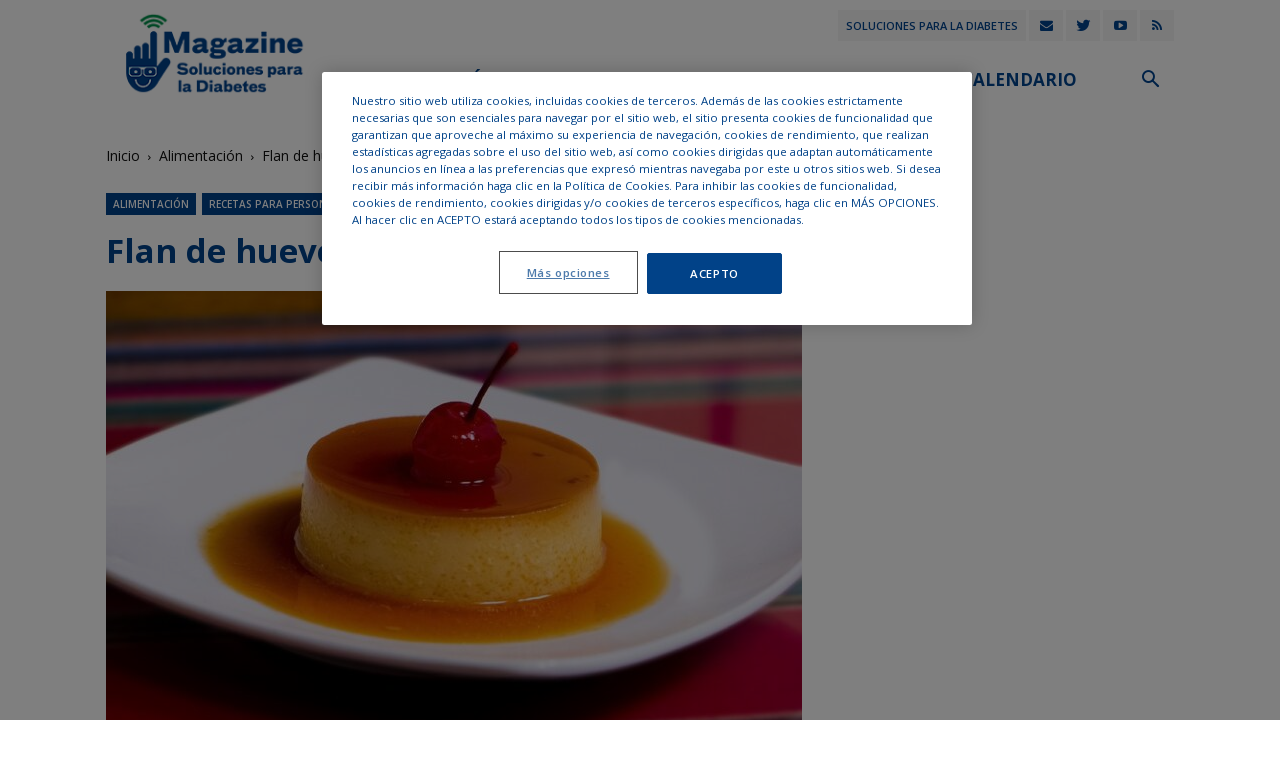

--- FILE ---
content_type: text/html; charset=UTF-8
request_url: https://www.solucionesparaladiabetes.com/magazine-diabetes/flan-de-huevo/
body_size: 26242
content:
<!doctype html>
<!--[if IE 8]>    <html class="ie8" lang="en"> <![endif]-->
<!--[if IE 9]>    <html class="ie9" lang="en"> <![endif]-->
<!--[if gt IE 8]><!-->
<html lang="es"> <!--<![endif]-->

<head>
	<title>Flan de huevo - iMagazine - Soluciones para la Diabetes</title>
	<meta charset="UTF-8" />
	<meta name="viewport" content="width=device-width, initial-scale=1.0">
	<link rel="pingback" href="https://www.solucionesparaladiabetes.com/magazine-diabetes/xmlrpc.php" />
	<!-- Google tag (gtag.js) -->
	<script async src="https://www.googletagmanager.com/gtag/js?id=G-HBHWYR8VQF"></script>
	<script>
		window.dataLayer = window.dataLayer || [];

		function gtag() {
			dataLayer.push(arguments);
		}
		gtag('js', new Date());

		gtag('config', 'G-HBHWYR8VQF');
	</script>
	<meta name='robots' content='index, follow, max-image-preview:large, max-snippet:-1, max-video-preview:-1' />
	<style>img:is([sizes="auto" i], [sizes^="auto," i]) { contain-intrinsic-size: 3000px 1500px }</style>
	<meta property="og:image" content="https://www.solucionesparaladiabetes.com/magazine-diabetes/wp-content/uploads/flan.jpg" />
	<!-- This site is optimized with the Yoast SEO plugin v26.7 - https://yoast.com/wordpress/plugins/seo/ -->
	<link rel="canonical" href="https://www.solucionesparaladiabetes.com/magazine-diabetes/flan-de-huevo/" />
	<meta property="og:locale" content="es_ES" />
	<meta property="og:type" content="article" />
	<meta property="og:title" content="Flan de huevo - iMagazine - Soluciones para la Diabetes" />
	<meta property="og:description" content="El flan es uno de los postres más típicos de España, y una opción ideal para tomar algo fresquito después de la comida. Como es un postre dulce, no debemos [&hellip;]" />
	<meta property="og:url" content="https://www.solucionesparaladiabetes.com/magazine-diabetes/flan-de-huevo/" />
	<meta property="og:site_name" content="Soluciones para la Diabetes" />
	<meta property="article:published_time" content="2023-06-26T05:00:28+00:00" />
	<meta property="article:modified_time" content="2023-09-03T00:05:33+00:00" />
	<meta property="og:image" content="http://www.solucionesparaladiabetes.com/magazine-diabetes/wp-content/uploads/flan.jpg" />
	<meta property="og:image:width" content="900" />
	<meta property="og:image:height" content="600" />
	<meta property="og:image:type" content="image/jpeg" />
	<meta name="author" content="SuperAdmin" />
	<meta name="twitter:card" content="summary_large_image" />
	<meta name="twitter:creator" content="@soluciondiabete" />
	<meta name="twitter:site" content="@soluciondiabete" />
	<meta name="twitter:label1" content="Escrito por" />
	<meta name="twitter:data1" content="SuperAdmin" />
	<meta name="twitter:label2" content="Tiempo de lectura" />
	<meta name="twitter:data2" content="2 minutos" />
	<script type="application/ld+json" class="yoast-schema-graph">{"@context":"https://schema.org","@graph":[{"@type":"Article","@id":"https://www.solucionesparaladiabetes.com/magazine-diabetes/flan-de-huevo/#article","isPartOf":{"@id":"https://www.solucionesparaladiabetes.com/magazine-diabetes/flan-de-huevo/"},"author":{"name":"SuperAdmin","@id":"https://www.solucionesparaladiabetes.com/magazine-diabetes/#/schema/person/e2baa2823993aa90e52cca43e9244bbd"},"headline":"Flan de huevo","datePublished":"2023-06-26T05:00:28+00:00","dateModified":"2023-09-03T00:05:33+00:00","mainEntityOfPage":{"@id":"https://www.solucionesparaladiabetes.com/magazine-diabetes/flan-de-huevo/"},"wordCount":218,"commentCount":0,"image":{"@id":"https://www.solucionesparaladiabetes.com/magazine-diabetes/flan-de-huevo/#primaryimage"},"thumbnailUrl":"https://www.solucionesparaladiabetes.com/magazine-diabetes/wp-content/uploads/flan.jpg","articleSection":["Alimentación","Postres","Recetas para personas con diabetes"],"inLanguage":"es","potentialAction":[{"@type":"CommentAction","name":"Comment","target":["https://www.solucionesparaladiabetes.com/magazine-diabetes/flan-de-huevo/#respond"]}]},{"@type":"WebPage","@id":"https://www.solucionesparaladiabetes.com/magazine-diabetes/flan-de-huevo/","url":"https://www.solucionesparaladiabetes.com/magazine-diabetes/flan-de-huevo/","name":"Flan de huevo - iMagazine - Soluciones para la Diabetes","isPartOf":{"@id":"https://www.solucionesparaladiabetes.com/magazine-diabetes/#website"},"primaryImageOfPage":{"@id":"https://www.solucionesparaladiabetes.com/magazine-diabetes/flan-de-huevo/#primaryimage"},"image":{"@id":"https://www.solucionesparaladiabetes.com/magazine-diabetes/flan-de-huevo/#primaryimage"},"thumbnailUrl":"https://www.solucionesparaladiabetes.com/magazine-diabetes/wp-content/uploads/flan.jpg","datePublished":"2023-06-26T05:00:28+00:00","dateModified":"2023-09-03T00:05:33+00:00","author":{"@id":"https://www.solucionesparaladiabetes.com/magazine-diabetes/#/schema/person/e2baa2823993aa90e52cca43e9244bbd"},"breadcrumb":{"@id":"https://www.solucionesparaladiabetes.com/magazine-diabetes/flan-de-huevo/#breadcrumb"},"inLanguage":"es","potentialAction":[{"@type":"ReadAction","target":["https://www.solucionesparaladiabetes.com/magazine-diabetes/flan-de-huevo/"]}]},{"@type":"ImageObject","inLanguage":"es","@id":"https://www.solucionesparaladiabetes.com/magazine-diabetes/flan-de-huevo/#primaryimage","url":"https://www.solucionesparaladiabetes.com/magazine-diabetes/wp-content/uploads/flan.jpg","contentUrl":"https://www.solucionesparaladiabetes.com/magazine-diabetes/wp-content/uploads/flan.jpg","width":900,"height":600,"caption":"Flan"},{"@type":"BreadcrumbList","@id":"https://www.solucionesparaladiabetes.com/magazine-diabetes/flan-de-huevo/#breadcrumb","itemListElement":[{"@type":"ListItem","position":1,"name":"Portada","item":"https://www.solucionesparaladiabetes.com/magazine-diabetes/"},{"@type":"ListItem","position":2,"name":"Flan de huevo"}]},{"@type":"WebSite","@id":"https://www.solucionesparaladiabetes.com/magazine-diabetes/#website","url":"https://www.solucionesparaladiabetes.com/magazine-diabetes/","name":"Soluciones para la Diabetes","description":"iMagazine","potentialAction":[{"@type":"SearchAction","target":{"@type":"EntryPoint","urlTemplate":"https://www.solucionesparaladiabetes.com/magazine-diabetes/?s={search_term_string}"},"query-input":{"@type":"PropertyValueSpecification","valueRequired":true,"valueName":"search_term_string"}}],"inLanguage":"es"},{"@type":"Person","@id":"https://www.solucionesparaladiabetes.com/magazine-diabetes/#/schema/person/e2baa2823993aa90e52cca43e9244bbd","name":"SuperAdmin","image":{"@type":"ImageObject","inLanguage":"es","@id":"https://www.solucionesparaladiabetes.com/magazine-diabetes/#/schema/person/image/","url":"https://secure.gravatar.com/avatar/1d286116912ae259114012192d6e96a07e4a23d045b6f106f625587f72a3d349?s=96&d=mm&r=g","contentUrl":"https://secure.gravatar.com/avatar/1d286116912ae259114012192d6e96a07e4a23d045b6f106f625587f72a3d349?s=96&d=mm&r=g","caption":"SuperAdmin"}}]}</script>
	<!-- / Yoast SEO plugin. -->


<link rel='dns-prefetch' href='//static.addtoany.com' />
<link rel='dns-prefetch' href='//fonts.googleapis.com' />
<link rel="alternate" type="application/rss+xml" title="Soluciones para la Diabetes &raquo; Feed" href="https://www.solucionesparaladiabetes.com/magazine-diabetes/feed/" />
<link rel="alternate" type="application/rss+xml" title="Soluciones para la Diabetes &raquo; Feed de los comentarios" href="https://www.solucionesparaladiabetes.com/magazine-diabetes/comments/feed/" />
<link rel="alternate" type="text/calendar" title="Soluciones para la Diabetes &raquo; iCal Feed" href="https://www.solucionesparaladiabetes.com/magazine-diabetes/eventos/?ical=1" />
<script type="text/javascript" id="wpp-js" src="https://www.solucionesparaladiabetes.com/magazine-diabetes/wp-content/plugins/wordpress-popular-posts/assets/js/wpp.min.js?ver=7.3.6" data-sampling="0" data-sampling-rate="100" data-api-url="https://www.solucionesparaladiabetes.com/magazine-diabetes/wp-json/wordpress-popular-posts" data-post-id="12082" data-token="5458cd9ee6" data-lang="0" data-debug="0"></script>
<link rel="alternate" type="application/rss+xml" title="Soluciones para la Diabetes &raquo; Comentario Flan de huevo del feed" href="https://www.solucionesparaladiabetes.com/magazine-diabetes/flan-de-huevo/feed/" />
		<!-- This site uses the Google Analytics by MonsterInsights plugin v9.11.1 - Using Analytics tracking - https://www.monsterinsights.com/ -->
		<!-- Nota: MonsterInsights no está actualmente configurado en este sitio. El dueño del sitio necesita identificarse usando su cuenta de Google Analytics en el panel de ajustes de MonsterInsights. -->
					<!-- No tracking code set -->
				<!-- / Google Analytics by MonsterInsights -->
		<script type="text/javascript">
/* <![CDATA[ */
window._wpemojiSettings = {"baseUrl":"https:\/\/s.w.org\/images\/core\/emoji\/16.0.1\/72x72\/","ext":".png","svgUrl":"https:\/\/s.w.org\/images\/core\/emoji\/16.0.1\/svg\/","svgExt":".svg","source":{"concatemoji":"https:\/\/www.solucionesparaladiabetes.com\/magazine-diabetes\/wp-includes\/js\/wp-emoji-release.min.js?ver=6.8.3"}};
/*! This file is auto-generated */
!function(s,n){var o,i,e;function c(e){try{var t={supportTests:e,timestamp:(new Date).valueOf()};sessionStorage.setItem(o,JSON.stringify(t))}catch(e){}}function p(e,t,n){e.clearRect(0,0,e.canvas.width,e.canvas.height),e.fillText(t,0,0);var t=new Uint32Array(e.getImageData(0,0,e.canvas.width,e.canvas.height).data),a=(e.clearRect(0,0,e.canvas.width,e.canvas.height),e.fillText(n,0,0),new Uint32Array(e.getImageData(0,0,e.canvas.width,e.canvas.height).data));return t.every(function(e,t){return e===a[t]})}function u(e,t){e.clearRect(0,0,e.canvas.width,e.canvas.height),e.fillText(t,0,0);for(var n=e.getImageData(16,16,1,1),a=0;a<n.data.length;a++)if(0!==n.data[a])return!1;return!0}function f(e,t,n,a){switch(t){case"flag":return n(e,"\ud83c\udff3\ufe0f\u200d\u26a7\ufe0f","\ud83c\udff3\ufe0f\u200b\u26a7\ufe0f")?!1:!n(e,"\ud83c\udde8\ud83c\uddf6","\ud83c\udde8\u200b\ud83c\uddf6")&&!n(e,"\ud83c\udff4\udb40\udc67\udb40\udc62\udb40\udc65\udb40\udc6e\udb40\udc67\udb40\udc7f","\ud83c\udff4\u200b\udb40\udc67\u200b\udb40\udc62\u200b\udb40\udc65\u200b\udb40\udc6e\u200b\udb40\udc67\u200b\udb40\udc7f");case"emoji":return!a(e,"\ud83e\udedf")}return!1}function g(e,t,n,a){var r="undefined"!=typeof WorkerGlobalScope&&self instanceof WorkerGlobalScope?new OffscreenCanvas(300,150):s.createElement("canvas"),o=r.getContext("2d",{willReadFrequently:!0}),i=(o.textBaseline="top",o.font="600 32px Arial",{});return e.forEach(function(e){i[e]=t(o,e,n,a)}),i}function t(e){var t=s.createElement("script");t.src=e,t.defer=!0,s.head.appendChild(t)}"undefined"!=typeof Promise&&(o="wpEmojiSettingsSupports",i=["flag","emoji"],n.supports={everything:!0,everythingExceptFlag:!0},e=new Promise(function(e){s.addEventListener("DOMContentLoaded",e,{once:!0})}),new Promise(function(t){var n=function(){try{var e=JSON.parse(sessionStorage.getItem(o));if("object"==typeof e&&"number"==typeof e.timestamp&&(new Date).valueOf()<e.timestamp+604800&&"object"==typeof e.supportTests)return e.supportTests}catch(e){}return null}();if(!n){if("undefined"!=typeof Worker&&"undefined"!=typeof OffscreenCanvas&&"undefined"!=typeof URL&&URL.createObjectURL&&"undefined"!=typeof Blob)try{var e="postMessage("+g.toString()+"("+[JSON.stringify(i),f.toString(),p.toString(),u.toString()].join(",")+"));",a=new Blob([e],{type:"text/javascript"}),r=new Worker(URL.createObjectURL(a),{name:"wpTestEmojiSupports"});return void(r.onmessage=function(e){c(n=e.data),r.terminate(),t(n)})}catch(e){}c(n=g(i,f,p,u))}t(n)}).then(function(e){for(var t in e)n.supports[t]=e[t],n.supports.everything=n.supports.everything&&n.supports[t],"flag"!==t&&(n.supports.everythingExceptFlag=n.supports.everythingExceptFlag&&n.supports[t]);n.supports.everythingExceptFlag=n.supports.everythingExceptFlag&&!n.supports.flag,n.DOMReady=!1,n.readyCallback=function(){n.DOMReady=!0}}).then(function(){return e}).then(function(){var e;n.supports.everything||(n.readyCallback(),(e=n.source||{}).concatemoji?t(e.concatemoji):e.wpemoji&&e.twemoji&&(t(e.twemoji),t(e.wpemoji)))}))}((window,document),window._wpemojiSettings);
/* ]]> */
</script>
<style id='wp-emoji-styles-inline-css' type='text/css'>

	img.wp-smiley, img.emoji {
		display: inline !important;
		border: none !important;
		box-shadow: none !important;
		height: 1em !important;
		width: 1em !important;
		margin: 0 0.07em !important;
		vertical-align: -0.1em !important;
		background: none !important;
		padding: 0 !important;
	}
</style>
<link rel='stylesheet' id='wp-block-library-css' href='https://www.solucionesparaladiabetes.com/magazine-diabetes/wp-includes/css/dist/block-library/style.min.css?ver=6.8.3' type='text/css' media='all' />
<style id='classic-theme-styles-inline-css' type='text/css'>
/*! This file is auto-generated */
.wp-block-button__link{color:#fff;background-color:#32373c;border-radius:9999px;box-shadow:none;text-decoration:none;padding:calc(.667em + 2px) calc(1.333em + 2px);font-size:1.125em}.wp-block-file__button{background:#32373c;color:#fff;text-decoration:none}
</style>
<style id='global-styles-inline-css' type='text/css'>
:root{--wp--preset--aspect-ratio--square: 1;--wp--preset--aspect-ratio--4-3: 4/3;--wp--preset--aspect-ratio--3-4: 3/4;--wp--preset--aspect-ratio--3-2: 3/2;--wp--preset--aspect-ratio--2-3: 2/3;--wp--preset--aspect-ratio--16-9: 16/9;--wp--preset--aspect-ratio--9-16: 9/16;--wp--preset--color--black: #000000;--wp--preset--color--cyan-bluish-gray: #abb8c3;--wp--preset--color--white: #ffffff;--wp--preset--color--pale-pink: #f78da7;--wp--preset--color--vivid-red: #cf2e2e;--wp--preset--color--luminous-vivid-orange: #ff6900;--wp--preset--color--luminous-vivid-amber: #fcb900;--wp--preset--color--light-green-cyan: #7bdcb5;--wp--preset--color--vivid-green-cyan: #00d084;--wp--preset--color--pale-cyan-blue: #8ed1fc;--wp--preset--color--vivid-cyan-blue: #0693e3;--wp--preset--color--vivid-purple: #9b51e0;--wp--preset--gradient--vivid-cyan-blue-to-vivid-purple: linear-gradient(135deg,rgba(6,147,227,1) 0%,rgb(155,81,224) 100%);--wp--preset--gradient--light-green-cyan-to-vivid-green-cyan: linear-gradient(135deg,rgb(122,220,180) 0%,rgb(0,208,130) 100%);--wp--preset--gradient--luminous-vivid-amber-to-luminous-vivid-orange: linear-gradient(135deg,rgba(252,185,0,1) 0%,rgba(255,105,0,1) 100%);--wp--preset--gradient--luminous-vivid-orange-to-vivid-red: linear-gradient(135deg,rgba(255,105,0,1) 0%,rgb(207,46,46) 100%);--wp--preset--gradient--very-light-gray-to-cyan-bluish-gray: linear-gradient(135deg,rgb(238,238,238) 0%,rgb(169,184,195) 100%);--wp--preset--gradient--cool-to-warm-spectrum: linear-gradient(135deg,rgb(74,234,220) 0%,rgb(151,120,209) 20%,rgb(207,42,186) 40%,rgb(238,44,130) 60%,rgb(251,105,98) 80%,rgb(254,248,76) 100%);--wp--preset--gradient--blush-light-purple: linear-gradient(135deg,rgb(255,206,236) 0%,rgb(152,150,240) 100%);--wp--preset--gradient--blush-bordeaux: linear-gradient(135deg,rgb(254,205,165) 0%,rgb(254,45,45) 50%,rgb(107,0,62) 100%);--wp--preset--gradient--luminous-dusk: linear-gradient(135deg,rgb(255,203,112) 0%,rgb(199,81,192) 50%,rgb(65,88,208) 100%);--wp--preset--gradient--pale-ocean: linear-gradient(135deg,rgb(255,245,203) 0%,rgb(182,227,212) 50%,rgb(51,167,181) 100%);--wp--preset--gradient--electric-grass: linear-gradient(135deg,rgb(202,248,128) 0%,rgb(113,206,126) 100%);--wp--preset--gradient--midnight: linear-gradient(135deg,rgb(2,3,129) 0%,rgb(40,116,252) 100%);--wp--preset--font-size--small: 13px;--wp--preset--font-size--medium: 20px;--wp--preset--font-size--large: 36px;--wp--preset--font-size--x-large: 42px;--wp--preset--spacing--20: 0.44rem;--wp--preset--spacing--30: 0.67rem;--wp--preset--spacing--40: 1rem;--wp--preset--spacing--50: 1.5rem;--wp--preset--spacing--60: 2.25rem;--wp--preset--spacing--70: 3.38rem;--wp--preset--spacing--80: 5.06rem;--wp--preset--shadow--natural: 6px 6px 9px rgba(0, 0, 0, 0.2);--wp--preset--shadow--deep: 12px 12px 50px rgba(0, 0, 0, 0.4);--wp--preset--shadow--sharp: 6px 6px 0px rgba(0, 0, 0, 0.2);--wp--preset--shadow--outlined: 6px 6px 0px -3px rgba(255, 255, 255, 1), 6px 6px rgba(0, 0, 0, 1);--wp--preset--shadow--crisp: 6px 6px 0px rgba(0, 0, 0, 1);}:where(.is-layout-flex){gap: 0.5em;}:where(.is-layout-grid){gap: 0.5em;}body .is-layout-flex{display: flex;}.is-layout-flex{flex-wrap: wrap;align-items: center;}.is-layout-flex > :is(*, div){margin: 0;}body .is-layout-grid{display: grid;}.is-layout-grid > :is(*, div){margin: 0;}:where(.wp-block-columns.is-layout-flex){gap: 2em;}:where(.wp-block-columns.is-layout-grid){gap: 2em;}:where(.wp-block-post-template.is-layout-flex){gap: 1.25em;}:where(.wp-block-post-template.is-layout-grid){gap: 1.25em;}.has-black-color{color: var(--wp--preset--color--black) !important;}.has-cyan-bluish-gray-color{color: var(--wp--preset--color--cyan-bluish-gray) !important;}.has-white-color{color: var(--wp--preset--color--white) !important;}.has-pale-pink-color{color: var(--wp--preset--color--pale-pink) !important;}.has-vivid-red-color{color: var(--wp--preset--color--vivid-red) !important;}.has-luminous-vivid-orange-color{color: var(--wp--preset--color--luminous-vivid-orange) !important;}.has-luminous-vivid-amber-color{color: var(--wp--preset--color--luminous-vivid-amber) !important;}.has-light-green-cyan-color{color: var(--wp--preset--color--light-green-cyan) !important;}.has-vivid-green-cyan-color{color: var(--wp--preset--color--vivid-green-cyan) !important;}.has-pale-cyan-blue-color{color: var(--wp--preset--color--pale-cyan-blue) !important;}.has-vivid-cyan-blue-color{color: var(--wp--preset--color--vivid-cyan-blue) !important;}.has-vivid-purple-color{color: var(--wp--preset--color--vivid-purple) !important;}.has-black-background-color{background-color: var(--wp--preset--color--black) !important;}.has-cyan-bluish-gray-background-color{background-color: var(--wp--preset--color--cyan-bluish-gray) !important;}.has-white-background-color{background-color: var(--wp--preset--color--white) !important;}.has-pale-pink-background-color{background-color: var(--wp--preset--color--pale-pink) !important;}.has-vivid-red-background-color{background-color: var(--wp--preset--color--vivid-red) !important;}.has-luminous-vivid-orange-background-color{background-color: var(--wp--preset--color--luminous-vivid-orange) !important;}.has-luminous-vivid-amber-background-color{background-color: var(--wp--preset--color--luminous-vivid-amber) !important;}.has-light-green-cyan-background-color{background-color: var(--wp--preset--color--light-green-cyan) !important;}.has-vivid-green-cyan-background-color{background-color: var(--wp--preset--color--vivid-green-cyan) !important;}.has-pale-cyan-blue-background-color{background-color: var(--wp--preset--color--pale-cyan-blue) !important;}.has-vivid-cyan-blue-background-color{background-color: var(--wp--preset--color--vivid-cyan-blue) !important;}.has-vivid-purple-background-color{background-color: var(--wp--preset--color--vivid-purple) !important;}.has-black-border-color{border-color: var(--wp--preset--color--black) !important;}.has-cyan-bluish-gray-border-color{border-color: var(--wp--preset--color--cyan-bluish-gray) !important;}.has-white-border-color{border-color: var(--wp--preset--color--white) !important;}.has-pale-pink-border-color{border-color: var(--wp--preset--color--pale-pink) !important;}.has-vivid-red-border-color{border-color: var(--wp--preset--color--vivid-red) !important;}.has-luminous-vivid-orange-border-color{border-color: var(--wp--preset--color--luminous-vivid-orange) !important;}.has-luminous-vivid-amber-border-color{border-color: var(--wp--preset--color--luminous-vivid-amber) !important;}.has-light-green-cyan-border-color{border-color: var(--wp--preset--color--light-green-cyan) !important;}.has-vivid-green-cyan-border-color{border-color: var(--wp--preset--color--vivid-green-cyan) !important;}.has-pale-cyan-blue-border-color{border-color: var(--wp--preset--color--pale-cyan-blue) !important;}.has-vivid-cyan-blue-border-color{border-color: var(--wp--preset--color--vivid-cyan-blue) !important;}.has-vivid-purple-border-color{border-color: var(--wp--preset--color--vivid-purple) !important;}.has-vivid-cyan-blue-to-vivid-purple-gradient-background{background: var(--wp--preset--gradient--vivid-cyan-blue-to-vivid-purple) !important;}.has-light-green-cyan-to-vivid-green-cyan-gradient-background{background: var(--wp--preset--gradient--light-green-cyan-to-vivid-green-cyan) !important;}.has-luminous-vivid-amber-to-luminous-vivid-orange-gradient-background{background: var(--wp--preset--gradient--luminous-vivid-amber-to-luminous-vivid-orange) !important;}.has-luminous-vivid-orange-to-vivid-red-gradient-background{background: var(--wp--preset--gradient--luminous-vivid-orange-to-vivid-red) !important;}.has-very-light-gray-to-cyan-bluish-gray-gradient-background{background: var(--wp--preset--gradient--very-light-gray-to-cyan-bluish-gray) !important;}.has-cool-to-warm-spectrum-gradient-background{background: var(--wp--preset--gradient--cool-to-warm-spectrum) !important;}.has-blush-light-purple-gradient-background{background: var(--wp--preset--gradient--blush-light-purple) !important;}.has-blush-bordeaux-gradient-background{background: var(--wp--preset--gradient--blush-bordeaux) !important;}.has-luminous-dusk-gradient-background{background: var(--wp--preset--gradient--luminous-dusk) !important;}.has-pale-ocean-gradient-background{background: var(--wp--preset--gradient--pale-ocean) !important;}.has-electric-grass-gradient-background{background: var(--wp--preset--gradient--electric-grass) !important;}.has-midnight-gradient-background{background: var(--wp--preset--gradient--midnight) !important;}.has-small-font-size{font-size: var(--wp--preset--font-size--small) !important;}.has-medium-font-size{font-size: var(--wp--preset--font-size--medium) !important;}.has-large-font-size{font-size: var(--wp--preset--font-size--large) !important;}.has-x-large-font-size{font-size: var(--wp--preset--font-size--x-large) !important;}
:where(.wp-block-post-template.is-layout-flex){gap: 1.25em;}:where(.wp-block-post-template.is-layout-grid){gap: 1.25em;}
:where(.wp-block-columns.is-layout-flex){gap: 2em;}:where(.wp-block-columns.is-layout-grid){gap: 2em;}
:root :where(.wp-block-pullquote){font-size: 1.5em;line-height: 1.6;}
</style>
<link rel='stylesheet' id='wordpress-popular-posts-css-css' href='https://www.solucionesparaladiabetes.com/magazine-diabetes/wp-content/plugins/wordpress-popular-posts/assets/css/wpp.css?ver=7.3.6' type='text/css' media='all' />
<link rel='stylesheet' id='newspaper-css' href='https://www.solucionesparaladiabetes.com/magazine-diabetes/wp-content/themes/Newspaper/style.css?ver=6.8.3' type='text/css' media='all' />
<link rel='stylesheet' id='google-fonts-style-css' href='https://fonts.googleapis.com/css?family=Open+Sans%3A300italic%2C400%2C400italic%2C600%2C600italic%2C700%7CMontserrat%3A400%7CRoboto%3A300%2C400%2C400italic%2C500%2C500italic%2C700%2C900&#038;ver=8.2' type='text/css' media='all' />
<link rel='stylesheet' id='easyrecipestyle-reset-css' href='https://www.solucionesparaladiabetes.com/magazine-diabetes/wp-content/plugins/easyrecipe/css/easyrecipe-style-reset-min.css?ver=3.5.3251' type='text/css' media='all' />
<link rel='stylesheet' id='easyrecipebuttonUI-css' href='https://www.solucionesparaladiabetes.com/magazine-diabetes/wp-content/plugins/easyrecipe/ui/easyrecipe-buttonUI.css?ver=3.5.3251' type='text/css' media='all' />
<link rel='stylesheet' id='easyrecipestyle-css' href='https://www.solucionesparaladiabetes.com/magazine-diabetes/wp-content/plugins/easyrecipe/styles/style002/style.css?ver=3.5.3251.1.4' type='text/css' media='all' />
<link rel='stylesheet' id='addtoany-css' href='https://www.solucionesparaladiabetes.com/magazine-diabetes/wp-content/plugins/add-to-any/addtoany.min.css?ver=1.16' type='text/css' media='all' />
<link rel='stylesheet' id='td-theme-css' href='https://www.solucionesparaladiabetes.com/magazine-diabetes/wp-content/themes/magazine-diabetes-2017/style.css?ver=8.2' type='text/css' media='all' />
<script type="text/javascript" id="addtoany-core-js-before">
/* <![CDATA[ */
window.a2a_config=window.a2a_config||{};a2a_config.callbacks=[];a2a_config.overlays=[];a2a_config.templates={};a2a_localize = {
	Share: "Compartir",
	Save: "Guardar",
	Subscribe: "Suscribir",
	Email: "Correo electrónico",
	Bookmark: "Marcador",
	ShowAll: "Mostrar todo",
	ShowLess: "Mostrar menos",
	FindServices: "Encontrar servicio(s)",
	FindAnyServiceToAddTo: "Encuentra al instante cualquier servicio para añadir a",
	PoweredBy: "Funciona con",
	ShareViaEmail: "Compartir por correo electrónico",
	SubscribeViaEmail: "Suscribirse a través de correo electrónico",
	BookmarkInYourBrowser: "Añadir a marcadores de tu navegador",
	BookmarkInstructions: "Presiona «Ctrl+D» o «\u2318+D» para añadir esta página a marcadores",
	AddToYourFavorites: "Añadir a tus favoritos",
	SendFromWebOrProgram: "Enviar desde cualquier dirección o programa de correo electrónico ",
	EmailProgram: "Programa de correo electrónico",
	More: "Más&#8230;",
	ThanksForSharing: "¡Gracias por compartir!",
	ThanksForFollowing: "¡Gracias por seguirnos!"
};

a2a_config.icon_color="#004288";
/* ]]> */
</script>
<script type="text/javascript" defer src="https://static.addtoany.com/menu/page.js" id="addtoany-core-js"></script>
<script type="text/javascript" src="https://www.solucionesparaladiabetes.com/magazine-diabetes/wp-content/plugins/enable-jquery-migrate-helper/js/jquery/jquery-1.12.4-wp.js?ver=1.12.4-wp" id="jquery-core-js"></script>
<script type="text/javascript" src="https://www.solucionesparaladiabetes.com/magazine-diabetes/wp-content/plugins/enable-jquery-migrate-helper/js/jquery-migrate/jquery-migrate-1.4.1-wp.js?ver=1.4.1-wp" id="jquery-migrate-js"></script>
<script type="text/javascript" defer src="https://www.solucionesparaladiabetes.com/magazine-diabetes/wp-content/plugins/add-to-any/addtoany.min.js?ver=1.1" id="addtoany-jquery-js"></script>
<script type="text/javascript" src="https://www.solucionesparaladiabetes.com/magazine-diabetes/wp-content/plugins/enable-jquery-migrate-helper/js/jquery-ui/core.min.js?ver=1.11.4-wp" id="jquery-ui-core-js"></script>
<script type="text/javascript" src="https://www.solucionesparaladiabetes.com/magazine-diabetes/wp-content/plugins/enable-jquery-migrate-helper/js/jquery-ui/widget.min.js?ver=1.11.4-wp" id="jquery-ui-widget-js"></script>
<script type="text/javascript" src="https://www.solucionesparaladiabetes.com/magazine-diabetes/wp-content/plugins/enable-jquery-migrate-helper/js/jquery-ui/button.min.js?ver=1.11.4-wp" id="jquery-ui-button-js"></script>
<script type="text/javascript" src="https://www.solucionesparaladiabetes.com/magazine-diabetes/wp-content/plugins/easyrecipe/js/easyrecipe-min.js?ver=3.5.3251" id="EasyRecipe-js"></script>
<link rel="https://api.w.org/" href="https://www.solucionesparaladiabetes.com/magazine-diabetes/wp-json/" /><link rel="alternate" title="JSON" type="application/json" href="https://www.solucionesparaladiabetes.com/magazine-diabetes/wp-json/wp/v2/posts/12082" /><link rel="EditURI" type="application/rsd+xml" title="RSD" href="https://www.solucionesparaladiabetes.com/magazine-diabetes/xmlrpc.php?rsd" />
<link rel='shortlink' href='https://www.solucionesparaladiabetes.com/magazine-diabetes/?p=12082' />
<link rel="alternate" title="oEmbed (JSON)" type="application/json+oembed" href="https://www.solucionesparaladiabetes.com/magazine-diabetes/wp-json/oembed/1.0/embed?url=https%3A%2F%2Fwww.solucionesparaladiabetes.com%2Fmagazine-diabetes%2Fflan-de-huevo%2F" />
<link rel="alternate" title="oEmbed (XML)" type="text/xml+oembed" href="https://www.solucionesparaladiabetes.com/magazine-diabetes/wp-json/oembed/1.0/embed?url=https%3A%2F%2Fwww.solucionesparaladiabetes.com%2Fmagazine-diabetes%2Fflan-de-huevo%2F&#038;format=xml" />
        <style id="ec_stars_rating_head_css">
            .ec-stars-wrapper {
                font-size: 0;
                display: inline-block;
                position: relative;
            }
            .ec-stars-wrapper[data-tooltip]:hover:before {
                content: attr(data-tooltip);
                position: absolute;

                bottom: 90%;
                left: 50%;
                text-align: center;
                max-width: 100px;
                margin-left: -50px;

                background: rgba(0,0,0,.7);
                color: white;
                font-size: 10px;
                border-radius: 3px;
                padding: 3px;

            }
            .ec-stars-wrapper a {
                text-decoration: none;
                display: inline-block;
                font-size: 32px;
                color: #2782e4;
            }

            .ec-stars-wrapper:hover a,
            .ec-stars-wrapper.is-voted a {
                color: #2782e4;
            }
            .ec-stars-wrapper > a:hover ~ a {
                color: #888888;
            }
            .ec-stars-wrapper a:active {
                color: #1869c0;
            }
            .ec-stars-overlay {
                position: absolute;
                height: 100%;
                right: 0;
                top: 0;

                background-color: transparent;
                background-color: rgba(255,255,255,.5);

                /* OldIE support */
                zoom: 1;
                -ms-filter: "progid:DXImageTransform.Microsoft.gradient(startColorstr=#7FFFFFFF,endColorstr=#7FFFFFFF)";
                filter: progid:DXImageTransform.Microsoft.gradient(startColorstr=#7FFFFFFF,endColorstr=#7FFFFFFF);
            }
            .ec-stars-wrapper:hover .ec-stars-overlay {
                display: none;
            }
        </style>		<script type="text/javascript">
				(function(c,l,a,r,i,t,y){
					c[a]=c[a]||function(){(c[a].q=c[a].q||[]).push(arguments)};t=l.createElement(r);t.async=1;
					t.src="https://www.clarity.ms/tag/"+i+"?ref=wordpress";y=l.getElementsByTagName(r)[0];y.parentNode.insertBefore(t,y);
				})(window, document, "clarity", "script", "dbnlw4922h");
		</script>
		<meta name="tec-api-version" content="v1"><meta name="tec-api-origin" content="https://www.solucionesparaladiabetes.com/magazine-diabetes"><link rel="alternate" href="https://www.solucionesparaladiabetes.com/magazine-diabetes/wp-json/tribe/events/v1/" />            <style id="wpp-loading-animation-styles">@-webkit-keyframes bgslide{from{background-position-x:0}to{background-position-x:-200%}}@keyframes bgslide{from{background-position-x:0}to{background-position-x:-200%}}.wpp-widget-block-placeholder,.wpp-shortcode-placeholder{margin:0 auto;width:60px;height:3px;background:#dd3737;background:linear-gradient(90deg,#dd3737 0%,#571313 10%,#dd3737 100%);background-size:200% auto;border-radius:3px;-webkit-animation:bgslide 1s infinite linear;animation:bgslide 1s infinite linear}</style>
            	<style id="tdw-css-placeholder">.entry-date {
  display: none;
}
.td-module-meta-info {
  display: none;
}
</style>			<script>
				window.tdwGlobal = {"adminUrl":"https:\/\/www.solucionesparaladiabetes.com\/magazine-diabetes\/wp-admin\/","wpRestNonce":"5458cd9ee6","wpRestUrl":"https:\/\/www.solucionesparaladiabetes.com\/magazine-diabetes\/wp-json\/","permalinkStructure":"\/%postname%\/"};
			</script>
			<!--[if lt IE 9]><script src="https://html5shim.googlecode.com/svn/trunk/html5.js"></script><![endif]-->
    
<!-- JS generated by theme -->

<script>
    
    

	    var tdBlocksArray = []; //here we store all the items for the current page

	    //td_block class - each ajax block uses a object of this class for requests
	    function tdBlock() {
		    this.id = '';
		    this.block_type = 1; //block type id (1-234 etc)
		    this.atts = '';
		    this.td_column_number = '';
		    this.td_current_page = 1; //
		    this.post_count = 0; //from wp
		    this.found_posts = 0; //from wp
		    this.max_num_pages = 0; //from wp
		    this.td_filter_value = ''; //current live filter value
		    this.is_ajax_running = false;
		    this.td_user_action = ''; // load more or infinite loader (used by the animation)
		    this.header_color = '';
		    this.ajax_pagination_infinite_stop = ''; //show load more at page x
	    }


        // td_js_generator - mini detector
        (function(){
            var htmlTag = document.getElementsByTagName("html")[0];

            if ( navigator.userAgent.indexOf("MSIE 10.0") > -1 ) {
                htmlTag.className += ' ie10';
            }

            if ( !!navigator.userAgent.match(/Trident.*rv\:11\./) ) {
                htmlTag.className += ' ie11';
            }

            if ( /(iPad|iPhone|iPod)/g.test(navigator.userAgent) ) {
                htmlTag.className += ' td-md-is-ios';
            }

            var user_agent = navigator.userAgent.toLowerCase();
            if ( user_agent.indexOf("android") > -1 ) {
                htmlTag.className += ' td-md-is-android';
            }

            if ( -1 !== navigator.userAgent.indexOf('Mac OS X')  ) {
                htmlTag.className += ' td-md-is-os-x';
            }

            if ( /chrom(e|ium)/.test(navigator.userAgent.toLowerCase()) ) {
               htmlTag.className += ' td-md-is-chrome';
            }

            if ( -1 !== navigator.userAgent.indexOf('Firefox') ) {
                htmlTag.className += ' td-md-is-firefox';
            }

            if ( -1 !== navigator.userAgent.indexOf('Safari') && -1 === navigator.userAgent.indexOf('Chrome') ) {
                htmlTag.className += ' td-md-is-safari';
            }

            if( -1 !== navigator.userAgent.indexOf('IEMobile') ){
                htmlTag.className += ' td-md-is-iemobile';
            }

        })();




        var tdLocalCache = {};

        ( function () {
            "use strict";

            tdLocalCache = {
                data: {},
                remove: function (resource_id) {
                    delete tdLocalCache.data[resource_id];
                },
                exist: function (resource_id) {
                    return tdLocalCache.data.hasOwnProperty(resource_id) && tdLocalCache.data[resource_id] !== null;
                },
                get: function (resource_id) {
                    return tdLocalCache.data[resource_id];
                },
                set: function (resource_id, cachedData) {
                    tdLocalCache.remove(resource_id);
                    tdLocalCache.data[resource_id] = cachedData;
                }
            };
        })();

    
    
var td_viewport_interval_list=[{"limitBottom":767,"sidebarWidth":228},{"limitBottom":1018,"sidebarWidth":300},{"limitBottom":1140,"sidebarWidth":324}];
var td_ajax_url="https:\/\/www.solucionesparaladiabetes.com\/magazine-diabetes\/wp-admin\/admin-ajax.php?td_theme_name=Newspaper&v=8.2";
var td_get_template_directory_uri="https:\/\/www.solucionesparaladiabetes.com\/magazine-diabetes\/wp-content\/themes\/Newspaper";
var tds_snap_menu="snap";
var tds_logo_on_sticky="";
var tds_header_style="8";
var td_please_wait="Por favor espera...";
var td_email_user_pass_incorrect="Usuario o contrase\u00f1a incorrecta!";
var td_email_user_incorrect="Correo electr\u00f3nico o nombre de usuario incorrecto!";
var td_email_incorrect="Email incorrecto!";
var tds_more_articles_on_post_enable="";
var tds_more_articles_on_post_time_to_wait="";
var tds_more_articles_on_post_pages_distance_from_top=0;
var tds_theme_color_site_wide="#004490";
var tds_smart_sidebar="";
var tdThemeName="Newspaper";
var td_magnific_popup_translation_tPrev="Anterior (tecla de flecha izquierda)";
var td_magnific_popup_translation_tNext="Siguiente (tecla de flecha derecha)";
var td_magnific_popup_translation_tCounter="%curr% de %total%";
var td_magnific_popup_translation_ajax_tError="El contenido de %url% no pudo cargarse.";
var td_magnific_popup_translation_image_tError="La imagen #%curr% no pudo cargarse.";
var tdsDateFormat="j F, Y";
var tdDateNamesI18n={"month_names":["enero","febrero","marzo","abril","mayo","junio","julio","agosto","septiembre","octubre","noviembre","diciembre"],"month_names_short":["Ene","Feb","Mar","Abr","May","Jun","Jul","Ago","Sep","Oct","Nov","Dic"],"day_names":["domingo","lunes","martes","mi\u00e9rcoles","jueves","viernes","s\u00e1bado"],"day_names_short":["Dom","Lun","Mar","Mi\u00e9","Jue","Vie","S\u00e1b"]};
var td_ad_background_click_link="";
var td_ad_background_click_target="";
</script>


<!-- Header style compiled by theme -->

<style>
    
.td-header-wrap .black-menu .sf-menu > .current-menu-item > a,
    .td-header-wrap .black-menu .sf-menu > .current-menu-ancestor > a,
    .td-header-wrap .black-menu .sf-menu > .current-category-ancestor > a,
    .td-header-wrap .black-menu .sf-menu > li > a:hover,
    .td-header-wrap .black-menu .sf-menu > .sfHover > a,
    .td-header-style-12 .td-header-menu-wrap-full,
    .sf-menu > .current-menu-item > a:after,
    .sf-menu > .current-menu-ancestor > a:after,
    .sf-menu > .current-category-ancestor > a:after,
    .sf-menu > li:hover > a:after,
    .sf-menu > .sfHover > a:after,
    .td-header-style-12 .td-affix,
    .header-search-wrap .td-drop-down-search:after,
    .header-search-wrap .td-drop-down-search .btn:hover,
    input[type=submit]:hover,
    .td-read-more a,
    .td-post-category:hover,
    .td-grid-style-1.td-hover-1 .td-big-grid-post:hover .td-post-category,
    .td-grid-style-5.td-hover-1 .td-big-grid-post:hover .td-post-category,
    .td_top_authors .td-active .td-author-post-count,
    .td_top_authors .td-active .td-author-comments-count,
    .td_top_authors .td_mod_wrap:hover .td-author-post-count,
    .td_top_authors .td_mod_wrap:hover .td-author-comments-count,
    .td-404-sub-sub-title a:hover,
    .td-search-form-widget .wpb_button:hover,
    .td-rating-bar-wrap div,
    .td_category_template_3 .td-current-sub-category,
    .dropcap,
    .td_wrapper_video_playlist .td_video_controls_playlist_wrapper,
    .wpb_default,
    .wpb_default:hover,
    .td-left-smart-list:hover,
    .td-right-smart-list:hover,
    .woocommerce-checkout .woocommerce input.button:hover,
    .woocommerce-page .woocommerce a.button:hover,
    .woocommerce-account div.woocommerce .button:hover,
    #bbpress-forums button:hover,
    .bbp_widget_login .button:hover,
    .td-footer-wrapper .td-post-category,
    .td-footer-wrapper .widget_product_search input[type="submit"]:hover,
    .woocommerce .product a.button:hover,
    .woocommerce .product #respond input#submit:hover,
    .woocommerce .checkout input#place_order:hover,
    .woocommerce .woocommerce.widget .button:hover,
    .single-product .product .summary .cart .button:hover,
    .woocommerce-cart .woocommerce table.cart .button:hover,
    .woocommerce-cart .woocommerce .shipping-calculator-form .button:hover,
    .td-next-prev-wrap a:hover,
    .td-load-more-wrap a:hover,
    .td-post-small-box a:hover,
    .page-nav .current,
    .page-nav:first-child > div,
    .td_category_template_8 .td-category-header .td-category a.td-current-sub-category,
    .td_category_template_4 .td-category-siblings .td-category a:hover,
    #bbpress-forums .bbp-pagination .current,
    #bbpress-forums #bbp-single-user-details #bbp-user-navigation li.current a,
    .td-theme-slider:hover .slide-meta-cat a,
    a.vc_btn-black:hover,
    .td-trending-now-wrapper:hover .td-trending-now-title,
    .td-scroll-up,
    .td-smart-list-button:hover,
    .td-weather-information:before,
    .td-weather-week:before,
    .td_block_exchange .td-exchange-header:before,
    .td_block_big_grid_9.td-grid-style-1 .td-post-category,
    .td_block_big_grid_9.td-grid-style-5 .td-post-category,
    .td-grid-style-6.td-hover-1 .td-module-thumb:after,
    .td-pulldown-syle-2 .td-subcat-dropdown ul:after,
    .td_block_template_9 .td-block-title:after,
    .td_block_template_15 .td-block-title:before {
        background-color: #004490;
    }

    .global-block-template-4 .td-related-title .td-cur-simple-item:before {
        border-color: #004490 transparent transparent transparent !important;
    }

    .woocommerce .woocommerce-message .button:hover,
    .woocommerce .woocommerce-error .button:hover,
    .woocommerce .woocommerce-info .button:hover,
    .global-block-template-4 .td-related-title .td-cur-simple-item,
    .global-block-template-3 .td-related-title .td-cur-simple-item,
    .global-block-template-9 .td-related-title:after {
        background-color: #004490 !important;
    }

    .woocommerce .product .onsale,
    .woocommerce.widget .ui-slider .ui-slider-handle {
        background: none #004490;
    }

    .woocommerce.widget.widget_layered_nav_filters ul li a {
        background: none repeat scroll 0 0 #004490 !important;
    }

    a,
    cite a:hover,
    .td_mega_menu_sub_cats .cur-sub-cat,
    .td-mega-span h3 a:hover,
    .td_mod_mega_menu:hover .entry-title a,
    .header-search-wrap .result-msg a:hover,
    .top-header-menu li a:hover,
    .top-header-menu .current-menu-item > a,
    .top-header-menu .current-menu-ancestor > a,
    .top-header-menu .current-category-ancestor > a,
    .td-social-icon-wrap > a:hover,
    .td-header-sp-top-widget .td-social-icon-wrap a:hover,
    .td-page-content blockquote p,
    .td-post-content blockquote p,
    .mce-content-body blockquote p,
    .comment-content blockquote p,
    .wpb_text_column blockquote p,
    .td_block_text_with_title blockquote p,
    .td_module_wrap:hover .entry-title a,
    .td-subcat-filter .td-subcat-list a:hover,
    .td-subcat-filter .td-subcat-dropdown a:hover,
    .td_quote_on_blocks,
    .dropcap2,
    .dropcap3,
    .td_top_authors .td-active .td-authors-name a,
    .td_top_authors .td_mod_wrap:hover .td-authors-name a,
    .td-post-next-prev-content a:hover,
    .author-box-wrap .td-author-social a:hover,
    .td-author-name a:hover,
    .td-author-url a:hover,
    .td_mod_related_posts:hover h3 > a,
    .td-post-template-11 .td-related-title .td-related-left:hover,
    .td-post-template-11 .td-related-title .td-related-right:hover,
    .td-post-template-11 .td-related-title .td-cur-simple-item,
    .td-post-template-11 .td_block_related_posts .td-next-prev-wrap a:hover,
    .comment-reply-link:hover,
    .logged-in-as a:hover,
    #cancel-comment-reply-link:hover,
    .td-search-query,
    .td-category-header .td-pulldown-category-filter-link:hover,
    .td-category-siblings .td-subcat-dropdown a:hover,
    .td-category-siblings .td-subcat-dropdown a.td-current-sub-category,
    .widget a:hover,
    .td_wp_recentcomments a:hover,
    .archive .widget_archive .current,
    .archive .widget_archive .current a,
    .widget_calendar tfoot a:hover,
    .woocommerce a.added_to_cart:hover,
    .woocommerce-account .woocommerce-MyAccount-navigation a:hover,
    #bbpress-forums li.bbp-header .bbp-reply-content span a:hover,
    #bbpress-forums .bbp-forum-freshness a:hover,
    #bbpress-forums .bbp-topic-freshness a:hover,
    #bbpress-forums .bbp-forums-list li a:hover,
    #bbpress-forums .bbp-forum-title:hover,
    #bbpress-forums .bbp-topic-permalink:hover,
    #bbpress-forums .bbp-topic-started-by a:hover,
    #bbpress-forums .bbp-topic-started-in a:hover,
    #bbpress-forums .bbp-body .super-sticky li.bbp-topic-title .bbp-topic-permalink,
    #bbpress-forums .bbp-body .sticky li.bbp-topic-title .bbp-topic-permalink,
    .widget_display_replies .bbp-author-name,
    .widget_display_topics .bbp-author-name,
    .footer-text-wrap .footer-email-wrap a,
    .td-subfooter-menu li a:hover,
    .footer-social-wrap a:hover,
    a.vc_btn-black:hover,
    .td-smart-list-dropdown-wrap .td-smart-list-button:hover,
    .td_module_17 .td-read-more a:hover,
    .td_module_18 .td-read-more a:hover,
    .td_module_19 .td-post-author-name a:hover,
    .td-instagram-user a,
    .td-pulldown-syle-2 .td-subcat-dropdown:hover .td-subcat-more span,
    .td-pulldown-syle-2 .td-subcat-dropdown:hover .td-subcat-more i,
    .td-pulldown-syle-3 .td-subcat-dropdown:hover .td-subcat-more span,
    .td-pulldown-syle-3 .td-subcat-dropdown:hover .td-subcat-more i,
    .td-block-title-wrap .td-wrapper-pulldown-filter .td-pulldown-filter-display-option:hover,
    .td-block-title-wrap .td-wrapper-pulldown-filter .td-pulldown-filter-display-option:hover i,
    .td-block-title-wrap .td-wrapper-pulldown-filter .td-pulldown-filter-link:hover,
    .td-block-title-wrap .td-wrapper-pulldown-filter .td-pulldown-filter-item .td-cur-simple-item,
    .global-block-template-2 .td-related-title .td-cur-simple-item,
    .global-block-template-5 .td-related-title .td-cur-simple-item,
    .global-block-template-6 .td-related-title .td-cur-simple-item,
    .global-block-template-7 .td-related-title .td-cur-simple-item,
    .global-block-template-8 .td-related-title .td-cur-simple-item,
    .global-block-template-9 .td-related-title .td-cur-simple-item,
    .global-block-template-10 .td-related-title .td-cur-simple-item,
    .global-block-template-11 .td-related-title .td-cur-simple-item,
    .global-block-template-12 .td-related-title .td-cur-simple-item,
    .global-block-template-13 .td-related-title .td-cur-simple-item,
    .global-block-template-14 .td-related-title .td-cur-simple-item,
    .global-block-template-15 .td-related-title .td-cur-simple-item,
    .global-block-template-16 .td-related-title .td-cur-simple-item,
    .global-block-template-17 .td-related-title .td-cur-simple-item,
    .td-theme-wrap .sf-menu ul .td-menu-item > a:hover,
    .td-theme-wrap .sf-menu ul .sfHover > a,
    .td-theme-wrap .sf-menu ul .current-menu-ancestor > a,
    .td-theme-wrap .sf-menu ul .current-category-ancestor > a,
    .td-theme-wrap .sf-menu ul .current-menu-item > a,
    .td_outlined_btn {
        color: #004490;
    }

    a.vc_btn-black.vc_btn_square_outlined:hover,
    a.vc_btn-black.vc_btn_outlined:hover,
    .td-mega-menu-page .wpb_content_element ul li a:hover,
    .td-theme-wrap .td-aj-search-results .td_module_wrap:hover .entry-title a,
    .td-theme-wrap .header-search-wrap .result-msg a:hover {
        color: #004490 !important;
    }

    .td-next-prev-wrap a:hover,
    .td-load-more-wrap a:hover,
    .td-post-small-box a:hover,
    .page-nav .current,
    .page-nav:first-child > div,
    .td_category_template_8 .td-category-header .td-category a.td-current-sub-category,
    .td_category_template_4 .td-category-siblings .td-category a:hover,
    #bbpress-forums .bbp-pagination .current,
    .post .td_quote_box,
    .page .td_quote_box,
    a.vc_btn-black:hover,
    .td_block_template_5 .td-block-title > *,
    .td_outlined_btn {
        border-color: #004490;
    }

    .td_wrapper_video_playlist .td_video_currently_playing:after {
        border-color: #004490 !important;
    }

    .header-search-wrap .td-drop-down-search:before {
        border-color: transparent transparent #004490 transparent;
    }

    .block-title > span,
    .block-title > a,
    .block-title > label,
    .widgettitle,
    .widgettitle:after,
    .td-trending-now-title,
    .td-trending-now-wrapper:hover .td-trending-now-title,
    .wpb_tabs li.ui-tabs-active a,
    .wpb_tabs li:hover a,
    .vc_tta-container .vc_tta-color-grey.vc_tta-tabs-position-top.vc_tta-style-classic .vc_tta-tabs-container .vc_tta-tab.vc_active > a,
    .vc_tta-container .vc_tta-color-grey.vc_tta-tabs-position-top.vc_tta-style-classic .vc_tta-tabs-container .vc_tta-tab:hover > a,
    .td_block_template_1 .td-related-title .td-cur-simple-item,
    .woocommerce .product .products h2:not(.woocommerce-loop-product__title),
    .td-subcat-filter .td-subcat-dropdown:hover .td-subcat-more, 
    .td_3D_btn,
    .td_shadow_btn,
    .td_default_btn,
    .td_round_btn, 
    .td_outlined_btn:hover {
    	background-color: #004490;
    }

    .woocommerce div.product .woocommerce-tabs ul.tabs li.active {
    	background-color: #004490 !important;
    }

    .block-title,
    .td_block_template_1 .td-related-title,
    .wpb_tabs .wpb_tabs_nav,
    .vc_tta-container .vc_tta-color-grey.vc_tta-tabs-position-top.vc_tta-style-classic .vc_tta-tabs-container,
    .woocommerce div.product .woocommerce-tabs ul.tabs:before {
        border-color: #004490;
    }
    .td_block_wrap .td-subcat-item a.td-cur-simple-item {
	    color: #004490;
	}


    
    .td-grid-style-4 .entry-title
    {
        background-color: rgba(0, 68, 144, 0.7);
    }

    
    .block-title > span,
    .block-title > span > a,
    .block-title > a,
    .block-title > label,
    .widgettitle,
    .widgettitle:after,
    .td-trending-now-title,
    .td-trending-now-wrapper:hover .td-trending-now-title,
    .wpb_tabs li.ui-tabs-active a,
    .wpb_tabs li:hover a,
    .vc_tta-container .vc_tta-color-grey.vc_tta-tabs-position-top.vc_tta-style-classic .vc_tta-tabs-container .vc_tta-tab.vc_active > a,
    .vc_tta-container .vc_tta-color-grey.vc_tta-tabs-position-top.vc_tta-style-classic .vc_tta-tabs-container .vc_tta-tab:hover > a,
    .td_block_template_1 .td-related-title .td-cur-simple-item,
    .woocommerce .product .products h2:not(.woocommerce-loop-product__title),
    .td-subcat-filter .td-subcat-dropdown:hover .td-subcat-more,
    .td-weather-information:before,
    .td-weather-week:before,
    .td_block_exchange .td-exchange-header:before,
    .td-theme-wrap .td_block_template_3 .td-block-title > *,
    .td-theme-wrap .td_block_template_4 .td-block-title > *,
    .td-theme-wrap .td_block_template_7 .td-block-title > *,
    .td-theme-wrap .td_block_template_9 .td-block-title:after,
    .td-theme-wrap .td_block_template_10 .td-block-title::before,
    .td-theme-wrap .td_block_template_11 .td-block-title::before,
    .td-theme-wrap .td_block_template_11 .td-block-title::after,
    .td-theme-wrap .td_block_template_14 .td-block-title,
    .td-theme-wrap .td_block_template_15 .td-block-title:before,
    .td-theme-wrap .td_block_template_17 .td-block-title:before {
        background-color: #004490;
    }

    .woocommerce div.product .woocommerce-tabs ul.tabs li.active {
    	background-color: #004490 !important;
    }

    .block-title,
    .td_block_template_1 .td-related-title,
    .wpb_tabs .wpb_tabs_nav,
    .vc_tta-container .vc_tta-color-grey.vc_tta-tabs-position-top.vc_tta-style-classic .vc_tta-tabs-container,
    .woocommerce div.product .woocommerce-tabs ul.tabs:before,
    .td-theme-wrap .td_block_template_5 .td-block-title > *,
    .td-theme-wrap .td_block_template_17 .td-block-title,
    .td-theme-wrap .td_block_template_17 .td-block-title::before {
        border-color: #004490;
    }

    .td-theme-wrap .td_block_template_4 .td-block-title > *:before,
    .td-theme-wrap .td_block_template_17 .td-block-title::after {
        border-color: #004490 transparent transparent transparent;
    }

    
    .td-theme-wrap .block-title > span,
    .td-theme-wrap .block-title > span > a,
    .td-theme-wrap .widget_rss .block-title .rsswidget,
    .td-theme-wrap .block-title > a,
    .widgettitle,
    .widgettitle > a,
    .td-trending-now-title,
    .wpb_tabs li.ui-tabs-active a,
    .wpb_tabs li:hover a,
    .vc_tta-container .vc_tta-color-grey.vc_tta-tabs-position-top.vc_tta-style-classic .vc_tta-tabs-container .vc_tta-tab.vc_active > a,
    .vc_tta-container .vc_tta-color-grey.vc_tta-tabs-position-top.vc_tta-style-classic .vc_tta-tabs-container .vc_tta-tab:hover > a,
    .td-related-title .td-cur-simple-item,
    .woocommerce div.product .woocommerce-tabs ul.tabs li.active,
    .woocommerce .product .products h2:not(.woocommerce-loop-product__title),
    .td-theme-wrap .td_block_template_2 .td-block-title > *,
    .td-theme-wrap .td_block_template_3 .td-block-title > *,
    .td-theme-wrap .td_block_template_4 .td-block-title > *,
    .td-theme-wrap .td_block_template_5 .td-block-title > *,
    .td-theme-wrap .td_block_template_6 .td-block-title > *,
    .td-theme-wrap .td_block_template_6 .td-block-title:before,
    .td-theme-wrap .td_block_template_7 .td-block-title > *,
    .td-theme-wrap .td_block_template_8 .td-block-title > *,
    .td-theme-wrap .td_block_template_9 .td-block-title > *,
    .td-theme-wrap .td_block_template_10 .td-block-title > *,
    .td-theme-wrap .td_block_template_11 .td-block-title > *,
    .td-theme-wrap .td_block_template_12 .td-block-title > *,
    .td-theme-wrap .td_block_template_13 .td-block-title > span,
    .td-theme-wrap .td_block_template_13 .td-block-title > a,
    .td-theme-wrap .td_block_template_14 .td-block-title > *,
    .td-theme-wrap .td_block_template_14 .td-block-title-wrap .td-wrapper-pulldown-filter .td-pulldown-filter-display-option,
    .td-theme-wrap .td_block_template_14 .td-block-title-wrap .td-wrapper-pulldown-filter .td-pulldown-filter-display-option i,
    .td-theme-wrap .td_block_template_14 .td-block-title-wrap .td-wrapper-pulldown-filter .td-pulldown-filter-display-option:hover,
    .td-theme-wrap .td_block_template_14 .td-block-title-wrap .td-wrapper-pulldown-filter .td-pulldown-filter-display-option:hover i,
    .td-theme-wrap .td_block_template_15 .td-block-title > *,
    .td-theme-wrap .td_block_template_15 .td-block-title-wrap .td-wrapper-pulldown-filter,
    .td-theme-wrap .td_block_template_15 .td-block-title-wrap .td-wrapper-pulldown-filter i,
    .td-theme-wrap .td_block_template_16 .td-block-title > *,
    .td-theme-wrap .td_block_template_17 .td-block-title > * {
    	color: #004490;
    }


    
    .td-header-wrap .td-header-top-menu-full,
    .td-header-wrap .top-header-menu .sub-menu {
        background-color: #ffffff;
    }
    .td-header-style-8 .td-header-top-menu-full {
        background-color: transparent;
    }
    .td-header-style-8 .td-header-top-menu-full .td-header-top-menu {
        background-color: #ffffff;
        padding-left: 15px;
        padding-right: 15px;
    }

    .td-header-wrap .td-header-top-menu-full .td-header-top-menu,
    .td-header-wrap .td-header-top-menu-full {
        border-bottom: none;
    }


    
    .td-header-top-menu,
    .td-header-top-menu a,
    .td-header-wrap .td-header-top-menu-full .td-header-top-menu,
    .td-header-wrap .td-header-top-menu-full a,
    .td-header-style-8 .td-header-top-menu,
    .td-header-style-8 .td-header-top-menu a {
        color: #004490;
    }

    
    .top-header-menu .current-menu-item > a,
    .top-header-menu .current-menu-ancestor > a,
    .top-header-menu .current-category-ancestor > a,
    .top-header-menu li a:hover {
        color: #004490;
    }

    
    .td-header-wrap .td-header-sp-top-widget .td-icon-font {
        color: #004490;
    }

    
    .td-header-wrap .td-header-sp-top-widget i.td-icon-font:hover {
        color: #004490;
    }


    
    .td-header-wrap .td-header-menu-wrap-full,
    .sf-menu > .current-menu-ancestor > a,
    .sf-menu > .current-category-ancestor > a,
    .td-header-menu-wrap.td-affix,
    .td-header-style-3 .td-header-main-menu,
    .td-header-style-3 .td-affix .td-header-main-menu,
    .td-header-style-4 .td-header-main-menu,
    .td-header-style-4 .td-affix .td-header-main-menu,
    .td-header-style-8 .td-header-menu-wrap.td-affix,
    .td-header-style-8 .td-header-top-menu-full {
		background-color: #ffffff;
    }


    .td-boxed-layout .td-header-style-3 .td-header-menu-wrap,
    .td-boxed-layout .td-header-style-4 .td-header-menu-wrap,
    .td-header-style-3 .td_stretch_content .td-header-menu-wrap,
    .td-header-style-4 .td_stretch_content .td-header-menu-wrap {
    	background-color: #ffffff !important;
    }


    @media (min-width: 1019px) {
        .td-header-style-1 .td-header-sp-recs,
        .td-header-style-1 .td-header-sp-logo {
            margin-bottom: 28px;
        }
    }

    @media (min-width: 768px) and (max-width: 1018px) {
        .td-header-style-1 .td-header-sp-recs,
        .td-header-style-1 .td-header-sp-logo {
            margin-bottom: 14px;
        }
    }

    .td-header-style-7 .td-header-top-menu {
        border-bottom: none;
    }


    
    .td-header-wrap .td-header-menu-wrap .sf-menu > li > a,
    .td-header-wrap .header-search-wrap .td-icon-search {
        color: #004490;
    }

    
    .td-theme-wrap .sf-menu .td-normal-menu .td-menu-item > a:hover,
    .td-theme-wrap .sf-menu .td-normal-menu .sfHover > a,
    .td-theme-wrap .sf-menu .td-normal-menu .current-menu-ancestor > a,
    .td-theme-wrap .sf-menu .td-normal-menu .current-category-ancestor > a,
    .td-theme-wrap .sf-menu .td-normal-menu .current-menu-item > a {
        color: #004490;
    }

    
    .td-theme-wrap .td_mega_menu_sub_cats {
        background-color: #f7f7f7;
    }
    @media (min-width: 1141px) {
        .td_stretch_content .td_block_mega_menu:before {
            background-color: #f7f7f7;
        }
    }
    
    .td-theme-wrap .td_mod_mega_menu:hover .entry-title a,
    .td-theme-wrap .sf-menu .td_mega_menu_sub_cats .cur-sub-cat {
        color: #004490;
    }
    .td-theme-wrap .sf-menu .td-mega-menu .td-post-category:hover,
    .td-theme-wrap .td-mega-menu .td-next-prev-wrap a:hover {
        background-color: #004490;
    }
    .td-theme-wrap .td-mega-menu .td-next-prev-wrap a:hover {
        border-color: #004490;
    }

    
    @media (max-width: 767px) {
        body .td-header-wrap .td-header-main-menu {
            background-color: #ffffff !important;
        }
    }


    
    @media (max-width: 767px) {
        body #td-top-mobile-toggle i,
        .td-header-wrap .header-search-wrap .td-icon-search {
            color: #004490 !important;
        }
    }

    
    .td-menu-background:before,
    .td-search-background:before {
        background: #004490;
        background: -moz-linear-gradient(top, #004490 0%, #004490 100%);
        background: -webkit-gradient(left top, left bottom, color-stop(0%, #004490), color-stop(100%, #004490));
        background: -webkit-linear-gradient(top, #004490 0%, #004490 100%);
        background: -o-linear-gradient(top, #004490 0%, @mobileu_gradient_two_mob 100%);
        background: -ms-linear-gradient(top, #004490 0%, #004490 100%);
        background: linear-gradient(to bottom, #004490 0%, #004490 100%);
        filter: progid:DXImageTransform.Microsoft.gradient( startColorstr='#004490', endColorstr='#004490', GradientType=0 );
    }

    
    .td-mobile-content .current-menu-item > a,
    .td-mobile-content .current-menu-ancestor > a,
    .td-mobile-content .current-category-ancestor > a,
    #td-mobile-nav .td-menu-login-section a:hover,
    #td-mobile-nav .td-register-section a:hover,
    #td-mobile-nav .td-menu-socials-wrap a:hover i,
    .td-search-close a:hover i {
        color: rgba(255,255,255,0.8);
    }

    
    .td-banner-wrap-full,
    .td-header-style-11 .td-logo-wrap-full {
        background-color: #e5e5e5;
    }

    .td-header-style-11 .td-logo-wrap-full {
        border-bottom: 0;
    }

    @media (min-width: 1019px) {
        .td-header-style-2 .td-header-sp-recs,
        .td-header-style-5 .td-a-rec-id-header > div,
        .td-header-style-5 .td-g-rec-id-header > .adsbygoogle,
        .td-header-style-6 .td-a-rec-id-header > div,
        .td-header-style-6 .td-g-rec-id-header > .adsbygoogle,
        .td-header-style-7 .td-a-rec-id-header > div,
        .td-header-style-7 .td-g-rec-id-header > .adsbygoogle,
        .td-header-style-8 .td-a-rec-id-header > div,
        .td-header-style-8 .td-g-rec-id-header > .adsbygoogle,
        .td-header-style-12 .td-a-rec-id-header > div,
        .td-header-style-12 .td-g-rec-id-header > .adsbygoogle {
            margin-bottom: 24px !important;
        }
    }

    @media (min-width: 768px) and (max-width: 1018px) {
        .td-header-style-2 .td-header-sp-recs,
        .td-header-style-5 .td-a-rec-id-header > div,
        .td-header-style-5 .td-g-rec-id-header > .adsbygoogle,
        .td-header-style-6 .td-a-rec-id-header > div,
        .td-header-style-6 .td-g-rec-id-header > .adsbygoogle,
        .td-header-style-7 .td-a-rec-id-header > div,
        .td-header-style-7 .td-g-rec-id-header > .adsbygoogle,
        .td-header-style-8 .td-a-rec-id-header > div,
        .td-header-style-8 .td-g-rec-id-header > .adsbygoogle,
        .td-header-style-12 .td-a-rec-id-header > div,
        .td-header-style-12 .td-g-rec-id-header > .adsbygoogle {
            margin-bottom: 14px !important;
        }
    }

     
    .td-footer-wrapper,
    .td-footer-wrapper .td_block_template_7 .td-block-title > *,
    .td-footer-wrapper .td_block_template_17 .td-block-title,
    .td-footer-wrapper .td-block-title-wrap .td-wrapper-pulldown-filter {
        background-color: #ffffff;
    }

    
    .td-footer-wrapper,
    .td-footer-wrapper a,
    .td-footer-wrapper .block-title a,
    .td-footer-wrapper .block-title span,
    .td-footer-wrapper .block-title label,
    .td-footer-wrapper .td-excerpt,
    .td-footer-wrapper .td-post-author-name span,
    .td-footer-wrapper .td-post-date,
    .td-footer-wrapper .td-social-style3 .td_social_type a,
    .td-footer-wrapper .td-social-style3,
    .td-footer-wrapper .td-social-style4 .td_social_type a,
    .td-footer-wrapper .td-social-style4,
    .td-footer-wrapper .td-social-style9,
    .td-footer-wrapper .td-social-style10,
    .td-footer-wrapper .td-social-style2 .td_social_type a,
    .td-footer-wrapper .td-social-style8 .td_social_type a,
    .td-footer-wrapper .td-social-style2 .td_social_type,
    .td-footer-wrapper .td-social-style8 .td_social_type,
    .td-footer-template-13 .td-social-name,
    .td-footer-wrapper .td_block_template_7 .td-block-title > * {
        color: #333333;
    }

    .td-footer-wrapper .widget_calendar th,
    .td-footer-wrapper .widget_calendar td,
    .td-footer-wrapper .td-social-style2 .td_social_type .td-social-box,
    .td-footer-wrapper .td-social-style8 .td_social_type .td-social-box,
    .td-social-style-2 .td-icon-font:after {
        border-color: #333333;
    }

    .td-footer-wrapper .td-module-comments a,
    .td-footer-wrapper .td-post-category,
    .td-footer-wrapper .td-slide-meta .td-post-author-name span,
    .td-footer-wrapper .td-slide-meta .td-post-date {
        color: #fff;
    }

    
    .td-footer-bottom-full .td-container::before {
        background-color: rgba(51, 51, 51, 0.1);
    }

    
	.td-footer-wrapper .block-title > span,
    .td-footer-wrapper .block-title > a,
    .td-footer-wrapper .widgettitle,
    .td-theme-wrap .td-footer-wrapper .td-container .td-block-title > *,
    .td-theme-wrap .td-footer-wrapper .td_block_template_6 .td-block-title:before {
    	color: #004490;
    }

    
    .td-footer-wrapper .footer-social-wrap .td-icon-font {
        color: #ffffff;
    }

    
    .td-footer-wrapper .footer-social-wrap i.td-icon-font:hover {
        color: #004490;
    }

    
    .td-sub-footer-container {
        background-color: #004491;
    }

    
    .td-sub-footer-container,
    .td-subfooter-menu li a {
        color: #ffffff;
    }

    
    .td-subfooter-menu li a:hover {
        color: #ffffff;
    }


    
    .post .td-post-header .entry-title {
        color: #00438c;
    }
    .td_module_15 .entry-title a {
        color: #00438c;
    }

    
    .td-module-meta-info .td-post-author-name a {
    	color: #00438c;
    }

    
    .td-post-content,
    .td-post-content p {
    	color: #222222;
    }

    
    .td-post-content h1,
    .td-post-content h2,
    .td-post-content h3,
    .td-post-content h4,
    .td-post-content h5,
    .td-post-content h6 {
    	color: #00438c;
    }

    
    .td-page-header h1,
    .td-page-title,
    .woocommerce-page .page-title {
    	color: #00438c;
    }

    
    .td-page-content p,
    .td-page-content .td_block_text_with_title,
    .woocommerce-page .page-description > p {
    	color: #222222;
    }

    
    .td-page-content h1,
    .td-page-content h2,
    .td-page-content h3,
    .td-page-content h4,
    .td-page-content h5,
    .td-page-content h6 {
    	color: #00438c;
    }

    .td-page-content .widgettitle {
        color: #fff;
    }



    
    .top-header-menu > li > a,
    .td-weather-top-widget .td-weather-now .td-big-degrees,
    .td-weather-top-widget .td-weather-header .td-weather-city,
    .td-header-sp-top-menu .td_data_time {
        font-family:"Open Sans";
	font-size:11px;
	font-weight:600;
	text-transform:uppercase;
	
    }
    
    .top-header-menu .menu-item-has-children li a {
    	font-family:"Open Sans";
	
    }
    
    ul.sf-menu > .td-menu-item > a {
        font-family:"Open Sans";
	font-size:17px;
	
    }
    
    .sf-menu ul .td-menu-item a {
        font-family:"Open Sans";
	
    }
	
    .td_mod_mega_menu .item-details a {
        font-family:"Open Sans";
	font-size:14px;
	
    }
    
    .td_mega_menu_sub_cats .block-mega-child-cats a {
        font-family:"Open Sans";
	font-size:12px;
	line-height:17px;
	font-weight:600;
	text-transform:uppercase;
	
    }
    
    .block-title > span,
    .block-title > a,
    .widgettitle,
    .td-trending-now-title,
    .wpb_tabs li a,
    .vc_tta-container .vc_tta-color-grey.vc_tta-tabs-position-top.vc_tta-style-classic .vc_tta-tabs-container .vc_tta-tab > a,
    .td-theme-wrap .td-related-title a,
    .woocommerce div.product .woocommerce-tabs ul.tabs li a,
    .woocommerce .product .products h2:not(.woocommerce-loop-product__title),
    .td-theme-wrap .td-block-title {
        font-family:"Open Sans";
	font-size:19px;
	font-weight:bold;
	text-transform:uppercase;
	
    }
    
    .td_module_wrap .td-post-author-name a {
        font-family:"Open Sans";
	
    }
    
    .td-post-date .entry-date {
        font-family:"Open Sans";
	font-size:16px;
	line-height:20px;
	
    }
    
    .td-module-comments a,
    .td-post-views span,
    .td-post-comments a {
        font-family:"Open Sans";
	
    }
    
    .td-big-grid-meta .td-post-category,
    .td_module_wrap .td-post-category,
    .td-module-image .td-post-category {
        font-family:"Open Sans";
	
    }
    
    .td-subcat-filter .td-subcat-dropdown a,
    .td-subcat-filter .td-subcat-list a,
    .td-subcat-filter .td-subcat-dropdown span {
        font-family:"Open Sans";
	
    }
    
    .td-excerpt {
        font-family:"Open Sans";
	font-size:14px;
	line-height:20px;
	font-weight:normal;
	
    }


	
	.td_module_wrap .td-module-title {
		font-family:"Open Sans";
	
	}
     
    .td_module_2 .td-module-title {
    	font-size:20px;
	font-weight:bold;
	
    }
    
    .td_module_16 .td-module-title {
    	font-size:14px;
	
    }
    
	.td_block_trending_now .entry-title a,
	.td-theme-slider .td-module-title a,
    .td-big-grid-post .entry-title {
		font-family:"Open Sans";
	
	}
    
    .td_module_mx4 .td-module-title a {
    	font-size:14px;
	font-weight:bold;
	
    }
    
    .td_module_mx21 .td-module-title a {
    	font-size:14px;
	
    }
    
    .td_module_mx23 .td-module-title a {
    	font-size:30px;
	line-height:35px;
	
    }
    
    .td-big-grid-post.td-big-thumb .td-big-grid-meta,
    .td-big-thumb .td-big-grid-meta .entry-title {
        font-size:40px;
	line-height:45px;
	
    }
    
    .td-big-grid-post.td-medium-thumb .td-big-grid-meta,
    .td-medium-thumb .td-big-grid-meta .entry-title {
        font-size:30px;
	line-height:35px;
	
    }
    
    .td-big-grid-post.td-small-thumb .td-big-grid-meta,
    .td-small-thumb .td-big-grid-meta .entry-title {
        font-size:20px;
	line-height:25px;
	
    }
    
	#td-mobile-nav,
	#td-mobile-nav .wpb_button,
	.td-search-wrap-mob {
		font-family:"Open Sans";
	
	}


	
	.post .td-post-header .entry-title {
		font-family:"Open Sans";
	
	}
    
    .td-post-template-default .td-post-header .entry-title {
        font-size:33px;
	line-height:39px;
	font-weight:bold;
	
    }
    
    .td-post-content p,
    .td-post-content {
        font-family:"Open Sans";
	font-size:18px;
	line-height:30px;
	
    }
    
    .td-post-content li {
        font-family:"Open Sans";
	font-size:18px;
	line-height:30px;
	
    }
    
    .td-post-content h2 {
        font-weight:600;
	
    }
    
    .td-post-content h3 {
        font-weight:600;
	
    }
    
    .td-post-content h4 {
        font-weight:600;
	
    }
    
    .td-post-content h5 {
        font-weight:600;
	
    }
    
    .td-post-content h6 {
        font-weight:600;
	
    }





    
    .post .td-category a {
        font-family:"Open Sans";
	font-size:12px;
	font-weight:normal;
	
    }
    
    .post header .td-post-author-name,
    .post header .td-post-author-name a {
        font-family:"Open Sans";
	font-size:15px;
	font-weight:normal;
	
    }
    
    .post header .td-post-date .entry-date {
        font-family:"Open Sans";
	font-size:15px;
	font-weight:normal;
	
    }
    
    .post header .td-post-views span,
    .post header .td-post-comments {
        font-family:"Open Sans";
	font-size:15px;
	font-weight:normal;
	
    }
    
    .td_block_related_posts .entry-title a {
        font-family:"Open Sans";
	font-size:16px;
	font-weight:bold;
	
    }
    
    .td-page-title,
    .woocommerce-page .page-title,
    .td-category-title-holder .td-page-title {
    	font-family:Montserrat;
	font-size:30px;
	line-height:35px;
	font-weight:bold;
	
    }
    
    .td-page-content p,
    .td-page-content li,
    .td-page-content .td_block_text_with_title,
    .woocommerce-page .page-description > p,
    .wpb_text_column p {
    	font-family:"Open Sans";
	font-size:18px;
	line-height:30px;
	
    }
    
	.footer-text-wrap {
		font-size:14px;
	line-height:24px;
	
	}
	
	.td-sub-footer-menu ul li a {
		font-size:14px;
	font-weight:bold;
	text-transform:uppercase;
	
	}




	
    .entry-crumbs a,
    .entry-crumbs span,
    #bbpress-forums .bbp-breadcrumb a,
    #bbpress-forums .bbp-breadcrumb .bbp-breadcrumb-current {
    	font-family:"Open Sans";
	font-size:14px;
	
    }
    
    body, p {
    	font-family:"Open Sans";
	font-size:18px;
	line-height:30px;
	
    }
</style>

<script type="application/ld+json">
                        {
                            "@context": "http://schema.org",
                            "@type": "BreadcrumbList",
                            "itemListElement": [{
                            "@type": "ListItem",
                            "position": 1,
                                "item": {
                                "@type": "WebSite",
                                "@id": "https://www.solucionesparaladiabetes.com/magazine-diabetes/",
                                "name": "Inicio"                                               
                            }
                        },{
                            "@type": "ListItem",
                            "position": 2,
                                "item": {
                                "@type": "WebPage",
                                "@id": "https://www.solucionesparaladiabetes.com/magazine-diabetes/alimentacion/",
                                "name": "Alimentación"
                            }
                        },{
                            "@type": "ListItem",
                            "position": 3,
                                "item": {
                                "@type": "WebPage",
                                "@id": "https://www.solucionesparaladiabetes.com/magazine-diabetes/flan-de-huevo/",
                                "name": "Flan de huevo"                                
                            }
                        }    ]
                        }
                       </script><link rel="icon" href="https://www.solucionesparaladiabetes.com/magazine-diabetes/wp-content/uploads/cropped-soluciones-diabetes-favicon-32x32.png" sizes="32x32" />
<link rel="icon" href="https://www.solucionesparaladiabetes.com/magazine-diabetes/wp-content/uploads/cropped-soluciones-diabetes-favicon-192x192.png" sizes="192x192" />
<link rel="apple-touch-icon" href="https://www.solucionesparaladiabetes.com/magazine-diabetes/wp-content/uploads/cropped-soluciones-diabetes-favicon-180x180.png" />
<meta name="msapplication-TileImage" content="https://www.solucionesparaladiabetes.com/magazine-diabetes/wp-content/uploads/cropped-soluciones-diabetes-favicon-270x270.png" />
<style type="text/css">
</style>

	<link rel="stylesheet" href="https://maxcdn.bootstrapcdn.com/font-awesome/4.6.3/css/font-awesome.min.css" />

	<!-- OneTrust Cookies Consent Notice start for solucionesparaladiabetes.com -->
	<script type="text/javascript" src="https://cdn.cookielaw.org/consent/85c5f226-b1aa-4480-9b6c-4ca5209c4d1f/OtAutoBlock.js"></script>
	<script src="https://cdn.cookielaw.org/scripttemplates/otSDKStub.js" data-document-language="true" type="text/javascript" charset="UTF-8" data-domain-script="85c5f226-b1aa-4480-9b6c-4ca5209c4d1f"></script>
	<script type="text/javascript">
		function OptanonWrapper() {}
	</script>
	<!-- OneTrust Cookies Consent Notice end for solucionesparaladiabetes.com -->

</head>

<body class="wp-singular post-template-default single single-post postid-12082 single-format-standard wp-theme-Newspaper wp-child-theme-magazine-diabetes-2017 tribe-no-js flan-de-huevo global-block-template-10 white-menu er-recipe td-full-layout" itemscope="itemscope" itemtype="https://schema.org/WebPage">

		<div class="td-scroll-up"><i class="td-icon-menu-up"></i></div>

	<div class="td-menu-background"></div>
<div id="td-mobile-nav">
    <div class="td-mobile-container">
        <!-- mobile menu top section -->
        <div class="td-menu-socials-wrap">
            <!-- socials -->
            <div class="td-menu-socials">
                
        <span class="td-social-icon-wrap">
            <a target="_blank" href="https://twitter.com/soluciondiabete?lang=es" title="Twitter">
                <i class="td-icon-font td-icon-twitter"></i>
            </a>
        </span>
        <span class="td-social-icon-wrap">
            <a target="_blank" href="https://www.youtube.com/channel/UCVoccwrFsg_xHy1uQB5zeNA" title="Youtube">
                <i class="td-icon-font td-icon-youtube"></i>
            </a>
        </span>            </div>
            <!-- close button -->
            <div class="td-mobile-close">
                <a href="#"><i class="td-icon-close-mobile"></i></a>
            </div>
        </div>

        <!-- login section -->
        
        <!-- menu section -->
        <div class="td-mobile-content">
            <div class="menu-main-menu-container"><ul id="menu-main-menu" class="td-mobile-main-menu"><li id="menu-item-4421" class="menu-item menu-item-type-taxonomy menu-item-object-category current-post-ancestor current-menu-parent current-post-parent menu-item-first menu-item-has-children menu-item-4421"><a href="https://www.solucionesparaladiabetes.com/magazine-diabetes/alimentacion/">Alimentación<i class="td-icon-menu-right td-element-after"></i></a>
<ul class="sub-menu">
	<li id="menu-item-0" class="menu-item-0"><a href="https://www.solucionesparaladiabetes.com/magazine-diabetes/alimentacion/consejos-nutricionales/">Consejos nutricionales</a></li>
	<li class="menu-item-0"><a href="https://www.solucionesparaladiabetes.com/magazine-diabetes/alimentacion/recetas-para-personas-con-diabetes/">Recetas para personas con diabetes</a></li>
	<li class="menu-item-0"><a href="https://www.solucionesparaladiabetes.com/magazine-diabetes/alimentacion/recetas-para-personas-con-diabetes/carnes/">Carnes</a></li>
	<li class="menu-item-0"><a href="https://www.solucionesparaladiabetes.com/magazine-diabetes/alimentacion/recetas-para-personas-con-diabetes/entrantes-calientes/">Entrantes calientes</a></li>
	<li class="menu-item-0"><a href="https://www.solucionesparaladiabetes.com/magazine-diabetes/alimentacion/recetas-para-personas-con-diabetes/entrantes-frios/">Entrantes fríos</a></li>
	<li class="menu-item-0"><a href="https://www.solucionesparaladiabetes.com/magazine-diabetes/alimentacion/recetas-para-personas-con-diabetes/pescado-marisco/">Pescados y mariscos</a></li>
	<li class="menu-item-0"><a href="https://www.solucionesparaladiabetes.com/magazine-diabetes/alimentacion/recetas-para-personas-con-diabetes/postres/">Postres</a></li>
</ul>
</li>
<li id="menu-item-4420" class="menu-item menu-item-type-taxonomy menu-item-object-category menu-item-has-children menu-item-4420"><a href="https://www.solucionesparaladiabetes.com/magazine-diabetes/deporte-diabetes/">Deporte<i class="td-icon-menu-right td-element-after"></i></a>
<ul class="sub-menu">
	<li class="menu-item-0"><a href="https://www.solucionesparaladiabetes.com/magazine-diabetes/deporte-diabetes/actualidad-deportiva/">Actualidad deportiva</a></li>
	<li class="menu-item-0"><a href="https://www.solucionesparaladiabetes.com/magazine-diabetes/deporte-diabetes/recomendaciones-beneficios-actividad-fisica/">Recomendaciones y beneficios de la actividad física y mental</a></li>
</ul>
</li>
<li id="menu-item-4422" class="menu-item menu-item-type-taxonomy menu-item-object-category menu-item-has-children menu-item-4422"><a href="https://www.solucionesparaladiabetes.com/magazine-diabetes/consejos-diabetes-tipo-1-y-2/">Consejos<i class="td-icon-menu-right td-element-after"></i></a>
<ul class="sub-menu">
	<li class="menu-item-0"><a href="https://www.solucionesparaladiabetes.com/magazine-diabetes/consejos-diabetes-tipo-1-y-2/guias-practicas/">Guías prácticas</a></li>
	<li class="menu-item-0"><a href="https://www.solucionesparaladiabetes.com/magazine-diabetes/consejos-diabetes-tipo-1-y-2/monitorizacion-continua-glucosa/">Monitorización continua de glucosa</a></li>
</ul>
</li>
<li id="menu-item-6265" class="menu-item menu-item-type-taxonomy menu-item-object-category menu-item-has-children menu-item-6265"><a href="https://www.solucionesparaladiabetes.com/magazine-diabetes/actualidad/">Actualidad<i class="td-icon-menu-right td-element-after"></i></a>
<ul class="sub-menu">
	<li class="menu-item-0"><a href="https://www.solucionesparaladiabetes.com/magazine-diabetes/actualidad/avances-en-salud-y-diabetes-lo-que-dice-la-ciencia/">Avances en salud y diabetes</a></li>
	<li class="menu-item-0"><a href="https://www.solucionesparaladiabetes.com/magazine-diabetes/actualidad/protagonistas/">El protagonista del mes</a></li>
</ul>
</li>
<li id="menu-item-4440" class="menu-item menu-item-type-custom menu-item-object-custom menu-item-4440"><a href="http://www.solucionesparaladiabetes.com/magazine-diabetes/eventos/">Calendario</a></li>
</ul></div>        </div>
    </div>

    <!-- register/login section -->
    </div>	<div class="td-search-background"></div>
<div class="td-search-wrap-mob">
	<div class="td-drop-down-search" aria-labelledby="td-header-search-button">
		<form method="get" class="td-search-form" action="https://www.solucionesparaladiabetes.com/magazine-diabetes/">
			<!-- close button -->
			<div class="td-search-close">
				<a href="#"><i class="td-icon-close-mobile"></i></a>
			</div>
			<div role="search" class="td-search-input">
				<span>Buscar</span>
				<input id="td-header-search-mob" type="text" value="" name="s" autocomplete="off" />
			</div>
		</form>
		<div id="td-aj-search-mob"></div>
	</div>
</div>

	<div id="td-outer-wrap" class="td-theme-wrap">
		
		<!--
Header style 8
-->

<div class="td-header-wrap td-header-style-8">
    <div class="td-container td_stretch_container">
        <div class="td-header-sp-logo">
                    <a class="td-main-logo" href="https://www.solucionesparaladiabetes.com/magazine-diabetes/">
            <img class="td-retina-data" data-retina="http://www.solucionesparaladiabetes.com/magazine-diabetes/wp-content/uploads/soluciones-diabetes-magazine-3.png" src="http://www.solucionesparaladiabetes.com/magazine-diabetes/wp-content/uploads/soluciones-diabetes-magazine-2-1.png" alt="Soluciones para la Diabetes iMagazine" title="Soluciones para la Diabetes iMagazine"/>
            <span class="td-visual-hidden">Soluciones para la Diabetes</span>
        </a>
            </div>
    </div>
    <div class="td-header-top-menu-full td-container-wrap td_stretch_container">
        <div class="td-container">
            <div class="td-header-row td-header-top-menu">
                
    <div class="top-bar-style-4">
                
<div class="td-header-sp-top-menu">


	<div class="menu-top-container"><ul id="menu-top-bar-menu" class="top-header-menu"><li id="menu-item-4424" class="menu-item menu-item-type-custom menu-item-object-custom menu-item-first td-menu-item td-normal-menu menu-item-4424"><a href="http://solucionesparaladiabetes.com">Soluciones para la Diabetes</a></li>
<li id="menu-item-6797" class="menu-item menu-item-type-custom menu-item-object-custom td-menu-item td-normal-menu menu-item-6797"><a href="http://www.solucionesparaladiabetes.com/menarini-diagnostics/contacto/"><i class="fa fa-envelope" aria-hidden="true"></i></a></li>
<li id="menu-item-4426" class="menu-item menu-item-type-custom menu-item-object-custom td-menu-item td-normal-menu menu-item-4426"><a href="https://twitter.com/soluciondiabete?lang=es"><i class="fa fa-twitter" aria-hidden="true"></i></a></li>
<li id="menu-item-4824" class="menu-item menu-item-type-custom menu-item-object-custom td-menu-item td-normal-menu menu-item-4824"><a href="https://www.youtube.com/channel/UCVoccwrFsg_xHy1uQB5zeNA"><i class="fa fa-youtube-play" aria-hidden="true"></i></a></li>
<li id="menu-item-4441" class="last menu-item menu-item-type-custom menu-item-object-custom td-menu-item td-normal-menu menu-item-4441"><a href="http://www.solucionesparaladiabetes.com/magazine-diabetes/feed/"><i class="fa fa-rss" aria-hidden="true"></i></a></li>
</ul></div></div>
    </div>

<!-- LOGIN MODAL -->
            </div>
        </div>
    </div>
    <div class="td-header-menu-wrap-full td-container-wrap td_stretch_container">
        <div class="td-header-menu-wrap td-header-gradient">
            <div class="td-container">
                <div class="td-header-row td-header-main-menu">
                    <div id="td-header-menu" role="navigation">
    <div id="td-top-mobile-toggle"><a href="#"><i class="td-icon-font td-icon-mobile"></i></a></div>
    <div class="td-main-menu-logo td-logo-in-header">
                <a class="td-main-logo" href="https://www.solucionesparaladiabetes.com/magazine-diabetes/">
            <img class="td-retina-data" data-retina="http://www.solucionesparaladiabetes.com/magazine-diabetes/wp-content/uploads/soluciones-diabetes-magazine-3.png" src="http://www.solucionesparaladiabetes.com/magazine-diabetes/wp-content/uploads/soluciones-diabetes-magazine-2-1.png" alt="Soluciones para la Diabetes iMagazine" title="Soluciones para la Diabetes iMagazine"/>
        </a>
        </div>
    <div class="menu-main-menu-container"><ul id="menu-main-menu-1" class="sf-menu"><li class="menu-item menu-item-type-taxonomy menu-item-object-category current-post-ancestor current-menu-parent current-post-parent menu-item-first td-menu-item td-mega-menu menu-item-4421"><a href="https://www.solucionesparaladiabetes.com/magazine-diabetes/alimentacion/">Alimentación</a>
<ul class="sub-menu">
	<li class="menu-item-0"><div class="td-container-border"><div class="td-mega-grid"><div class="td_block_wrap td_block_mega_menu td_uid_1_696fad5be0614_rand td_with_ajax_pagination td-pb-border-top td_block_template_10"  data-td-block-uid="td_uid_1_696fad5be0614" ><script>var block_td_uid_1_696fad5be0614 = new tdBlock();
block_td_uid_1_696fad5be0614.id = "td_uid_1_696fad5be0614";
block_td_uid_1_696fad5be0614.atts = '{"limit":4,"sort":"","post_ids":"","tag_slug":"","autors_id":"","installed_post_types":"","category_id":"5","category_ids":"","custom_title":"","custom_url":"","show_child_cat":30,"sub_cat_ajax":"","ajax_pagination":"next_prev","header_color":"","header_text_color":"","ajax_pagination_infinite_stop":"","td_column_number":3,"td_ajax_preloading":"","td_ajax_filter_type":"td_category_ids_filter","td_ajax_filter_ids":"","td_filter_default_txt":"Todo","color_preset":"","border_top":"","class":"td_uid_1_696fad5be0614_rand","el_class":"","offset":"","css":"","tdc_css":"","tdc_css_class":"td_uid_1_696fad5be0614_rand","tdc_css_class_style":"td_uid_1_696fad5be0614_rand_style","live_filter":"","live_filter_cur_post_id":"","live_filter_cur_post_author":"","block_template_id":""}';
block_td_uid_1_696fad5be0614.td_column_number = "3";
block_td_uid_1_696fad5be0614.block_type = "td_block_mega_menu";
block_td_uid_1_696fad5be0614.post_count = "4";
block_td_uid_1_696fad5be0614.found_posts = "266";
block_td_uid_1_696fad5be0614.header_color = "";
block_td_uid_1_696fad5be0614.ajax_pagination_infinite_stop = "";
block_td_uid_1_696fad5be0614.max_num_pages = "67";
tdBlocksArray.push(block_td_uid_1_696fad5be0614);
</script><div class="td_mega_menu_sub_cats"><div class="block-mega-child-cats"><a class="cur-sub-cat mega-menu-sub-cat-td_uid_1_696fad5be0614" id="td_uid_2_696fad5be0e49" data-td_block_id="td_uid_1_696fad5be0614" data-td_filter_value="" href="https://www.solucionesparaladiabetes.com/magazine-diabetes/alimentacion/">Todo</a><a class="mega-menu-sub-cat-td_uid_1_696fad5be0614"  id="td_uid_3_696fad5be0e67" data-td_block_id="td_uid_1_696fad5be0614" data-td_filter_value="6" href="https://www.solucionesparaladiabetes.com/magazine-diabetes/alimentacion/consejos-nutricionales/">Consejos nutricionales</a><a class="mega-menu-sub-cat-td_uid_1_696fad5be0614"  id="td_uid_4_696fad5be0e83" data-td_block_id="td_uid_1_696fad5be0614" data-td_filter_value="7" href="https://www.solucionesparaladiabetes.com/magazine-diabetes/alimentacion/recetas-para-personas-con-diabetes/">Recetas para personas con diabetes</a><a class="mega-menu-sub-cat-td_uid_1_696fad5be0614"  id="td_uid_5_696fad5be0e9c" data-td_block_id="td_uid_1_696fad5be0614" data-td_filter_value="15" href="https://www.solucionesparaladiabetes.com/magazine-diabetes/alimentacion/recetas-para-personas-con-diabetes/carnes/">Carnes</a><a class="mega-menu-sub-cat-td_uid_1_696fad5be0614"  id="td_uid_6_696fad5be0eb8" data-td_block_id="td_uid_1_696fad5be0614" data-td_filter_value="13" href="https://www.solucionesparaladiabetes.com/magazine-diabetes/alimentacion/recetas-para-personas-con-diabetes/entrantes-calientes/">Entrantes calientes</a><a class="mega-menu-sub-cat-td_uid_1_696fad5be0614"  id="td_uid_7_696fad5be0ed3" data-td_block_id="td_uid_1_696fad5be0614" data-td_filter_value="12" href="https://www.solucionesparaladiabetes.com/magazine-diabetes/alimentacion/recetas-para-personas-con-diabetes/entrantes-frios/">Entrantes fríos</a><a class="mega-menu-sub-cat-td_uid_1_696fad5be0614"  id="td_uid_8_696fad5be0eee" data-td_block_id="td_uid_1_696fad5be0614" data-td_filter_value="14" href="https://www.solucionesparaladiabetes.com/magazine-diabetes/alimentacion/recetas-para-personas-con-diabetes/pescado-marisco/">Pescados y mariscos</a><a class="mega-menu-sub-cat-td_uid_1_696fad5be0614"  id="td_uid_9_696fad5be0f08" data-td_block_id="td_uid_1_696fad5be0614" data-td_filter_value="16" href="https://www.solucionesparaladiabetes.com/magazine-diabetes/alimentacion/recetas-para-personas-con-diabetes/postres/">Postres</a></div></div><div id=td_uid_1_696fad5be0614 class="td_block_inner"><div class="td-mega-row"><div class="td-mega-span">
        <div class="td_module_mega_menu td_mod_mega_menu">
            <div class="td-module-image">
                <div class="td-module-thumb"><a href="https://www.solucionesparaladiabetes.com/magazine-diabetes/los-beneficios-de-comer-siempre-a-la-misma-hora/" rel="bookmark" title="Beneficios de comer siempre a la misma hora"><img width="218" height="150" class="entry-thumb" src="https://www.solucionesparaladiabetes.com/magazine-diabetes/wp-content/uploads/Reloj-de-galletas-218x150.webp" srcset="https://www.solucionesparaladiabetes.com/magazine-diabetes/wp-content/uploads/Reloj-de-galletas-218x150.webp 218w, https://www.solucionesparaladiabetes.com/magazine-diabetes/wp-content/uploads/Reloj-de-galletas-100x70.webp 100w" sizes="(max-width: 218px) 100vw, 218px" alt="Un reloj que cookies o galletas marcan las horas" title="Beneficios de comer siempre a la misma hora"/></a></div>                            </div>

            <div class="item-details">
                <h3 class="entry-title td-module-title"><a href="https://www.solucionesparaladiabetes.com/magazine-diabetes/los-beneficios-de-comer-siempre-a-la-misma-hora/" rel="bookmark" title="Beneficios de comer siempre a la misma hora">Beneficios de comer siempre a la misma hora</a></h3>            </div>
        </div>
        </div><div class="td-mega-span">
        <div class="td_module_mega_menu td_mod_mega_menu">
            <div class="td-module-image">
                <div class="td-module-thumb"><a href="https://www.solucionesparaladiabetes.com/magazine-diabetes/celebrar-la-nochevieja-con-diabetes-puedo-comer-las-uvas/" rel="bookmark" title="Celebrar la nochevieja con diabetes, ¿puedo comer las uvas?"><img width="218" height="150" class="entry-thumb" src="https://www.solucionesparaladiabetes.com/magazine-diabetes/wp-content/uploads/uvas-fin-de-ano-218x150.jpg" srcset="https://www.solucionesparaladiabetes.com/magazine-diabetes/wp-content/uploads/uvas-fin-de-ano-218x150.jpg 218w, https://www.solucionesparaladiabetes.com/magazine-diabetes/wp-content/uploads/uvas-fin-de-ano-100x70.jpg 100w" sizes="(max-width: 218px) 100vw, 218px" alt="Un plato de uvas verds y en una mesa y una copa que las acompaña" title="Celebrar la nochevieja con diabetes, ¿puedo comer las uvas?"/></a></div>                            </div>

            <div class="item-details">
                <h3 class="entry-title td-module-title"><a href="https://www.solucionesparaladiabetes.com/magazine-diabetes/celebrar-la-nochevieja-con-diabetes-puedo-comer-las-uvas/" rel="bookmark" title="Celebrar la nochevieja con diabetes, ¿puedo comer las uvas?">Celebrar la nochevieja con diabetes, ¿puedo comer las uvas?</a></h3>            </div>
        </div>
        </div><div class="td-mega-span">
        <div class="td_module_mega_menu td_mod_mega_menu">
            <div class="td-module-image">
                <div class="td-module-thumb"><a href="https://www.solucionesparaladiabetes.com/magazine-diabetes/espelta-trigo-integral-y-avena-que-cereal-impacta-menos-en-la-glucemia-2/" rel="bookmark" title="Espelta, trigo integral y avena: ¿qué cereal impacta menos en la glucemia?"><img width="218" height="150" class="entry-thumb" src="https://www.solucionesparaladiabetes.com/magazine-diabetes/wp-content/uploads/campo-de-trigo-218x150.jpg" srcset="https://www.solucionesparaladiabetes.com/magazine-diabetes/wp-content/uploads/campo-de-trigo-218x150.jpg 218w, https://www.solucionesparaladiabetes.com/magazine-diabetes/wp-content/uploads/campo-de-trigo-100x70.jpg 100w" sizes="(max-width: 218px) 100vw, 218px" alt="Campd de trigo al atardecer." title="Espelta, trigo integral y avena: ¿qué cereal impacta menos en la glucemia?"/></a></div>                            </div>

            <div class="item-details">
                <h3 class="entry-title td-module-title"><a href="https://www.solucionesparaladiabetes.com/magazine-diabetes/espelta-trigo-integral-y-avena-que-cereal-impacta-menos-en-la-glucemia-2/" rel="bookmark" title="Espelta, trigo integral y avena: ¿qué cereal impacta menos en la glucemia?">Espelta, trigo integral y avena: ¿qué cereal impacta menos en la&#8230;</a></h3>            </div>
        </div>
        </div><div class="td-mega-span">
        <div class="td_module_mega_menu td_mod_mega_menu">
            <div class="td-module-image">
                <div class="td-module-thumb"><a href="https://www.solucionesparaladiabetes.com/magazine-diabetes/recetas-sopas-cremas-diabetes/" rel="bookmark" title="4 sopas y cremas reconfortantes, poco convencionales y aptas para diabetes"><img width="218" height="150" class="entry-thumb" src="https://www.solucionesparaladiabetes.com/magazine-diabetes/wp-content/uploads/calderos-al-fuego-con-diferentes-caldos-218x150.jpg" srcset="https://www.solucionesparaladiabetes.com/magazine-diabetes/wp-content/uploads/calderos-al-fuego-con-diferentes-caldos-218x150.jpg 218w, https://www.solucionesparaladiabetes.com/magazine-diabetes/wp-content/uploads/calderos-al-fuego-con-diferentes-caldos-100x70.jpg 100w" sizes="(max-width: 218px) 100vw, 218px" alt="Una cocina, donde se intuye la mano del cocinero. Tiene al fuego hasta 3 calderos donde se está cocinando varios caldos" title="4 sopas y cremas reconfortantes, poco convencionales y aptas para diabetes"/></a></div>                            </div>

            <div class="item-details">
                <h3 class="entry-title td-module-title"><a href="https://www.solucionesparaladiabetes.com/magazine-diabetes/recetas-sopas-cremas-diabetes/" rel="bookmark" title="4 sopas y cremas reconfortantes, poco convencionales y aptas para diabetes">4 sopas y cremas reconfortantes, poco convencionales y aptas para diabetes</a></h3>            </div>
        </div>
        </div></div></div><div class="td-next-prev-wrap"><a href="#" class="td-ajax-prev-page ajax-page-disabled" id="prev-page-td_uid_1_696fad5be0614" data-td_block_id="td_uid_1_696fad5be0614"><i class="td-icon-font td-icon-menu-left"></i></a><a href="#"  class="td-ajax-next-page" id="next-page-td_uid_1_696fad5be0614" data-td_block_id="td_uid_1_696fad5be0614"><i class="td-icon-font td-icon-menu-right"></i></a></div><div class="clearfix"></div></div> <!-- ./block1 --></div></div></li>
</ul>
</li>
<li class="menu-item menu-item-type-taxonomy menu-item-object-category td-menu-item td-mega-menu menu-item-4420"><a href="https://www.solucionesparaladiabetes.com/magazine-diabetes/deporte-diabetes/">Deporte</a>
<ul class="sub-menu">
	<li class="menu-item-0"><div class="td-container-border"><div class="td-mega-grid"><div class="td_block_wrap td_block_mega_menu td_uid_10_696fad5be1858_rand td_with_ajax_pagination td-pb-border-top td_block_template_10"  data-td-block-uid="td_uid_10_696fad5be1858" ><script>var block_td_uid_10_696fad5be1858 = new tdBlock();
block_td_uid_10_696fad5be1858.id = "td_uid_10_696fad5be1858";
block_td_uid_10_696fad5be1858.atts = '{"limit":4,"sort":"","post_ids":"","tag_slug":"","autors_id":"","installed_post_types":"","category_id":"8","category_ids":"","custom_title":"","custom_url":"","show_child_cat":30,"sub_cat_ajax":"","ajax_pagination":"next_prev","header_color":"","header_text_color":"","ajax_pagination_infinite_stop":"","td_column_number":3,"td_ajax_preloading":"","td_ajax_filter_type":"td_category_ids_filter","td_ajax_filter_ids":"","td_filter_default_txt":"Todo","color_preset":"","border_top":"","class":"td_uid_10_696fad5be1858_rand","el_class":"","offset":"","css":"","tdc_css":"","tdc_css_class":"td_uid_10_696fad5be1858_rand","tdc_css_class_style":"td_uid_10_696fad5be1858_rand_style","live_filter":"","live_filter_cur_post_id":"","live_filter_cur_post_author":"","block_template_id":""}';
block_td_uid_10_696fad5be1858.td_column_number = "3";
block_td_uid_10_696fad5be1858.block_type = "td_block_mega_menu";
block_td_uid_10_696fad5be1858.post_count = "4";
block_td_uid_10_696fad5be1858.found_posts = "99";
block_td_uid_10_696fad5be1858.header_color = "";
block_td_uid_10_696fad5be1858.ajax_pagination_infinite_stop = "";
block_td_uid_10_696fad5be1858.max_num_pages = "25";
tdBlocksArray.push(block_td_uid_10_696fad5be1858);
</script><div class="td_mega_menu_sub_cats"><div class="block-mega-child-cats"><a class="cur-sub-cat mega-menu-sub-cat-td_uid_10_696fad5be1858" id="td_uid_11_696fad5be1cc0" data-td_block_id="td_uid_10_696fad5be1858" data-td_filter_value="" href="https://www.solucionesparaladiabetes.com/magazine-diabetes/deporte-diabetes/">Todo</a><a class="mega-menu-sub-cat-td_uid_10_696fad5be1858"  id="td_uid_12_696fad5be1cdd" data-td_block_id="td_uid_10_696fad5be1858" data-td_filter_value="86" href="https://www.solucionesparaladiabetes.com/magazine-diabetes/deporte-diabetes/actualidad-deportiva/">Actualidad deportiva</a><a class="mega-menu-sub-cat-td_uid_10_696fad5be1858"  id="td_uid_13_696fad5be1cf9" data-td_block_id="td_uid_10_696fad5be1858" data-td_filter_value="88" href="https://www.solucionesparaladiabetes.com/magazine-diabetes/deporte-diabetes/recomendaciones-beneficios-actividad-fisica/">Recomendaciones y beneficios de la actividad física y mental</a></div></div><div id=td_uid_10_696fad5be1858 class="td_block_inner"><div class="td-mega-row"><div class="td-mega-span">
        <div class="td_module_mega_menu td_mod_mega_menu">
            <div class="td-module-image">
                <div class="td-module-thumb"><a href="https://www.solucionesparaladiabetes.com/magazine-diabetes/como-incorporar-la-actividad-fisica-en-tu-dia-a-dia/" rel="bookmark" title="Cómo incorporar el ejercicio en la rutina diaria (y no abandonarlo en marzo)"><img width="218" height="150" class="entry-thumb" src="https://www.solucionesparaladiabetes.com/magazine-diabetes/wp-content/uploads/hombre-saltando-reloj-218x150.webp" srcset="https://www.solucionesparaladiabetes.com/magazine-diabetes/wp-content/uploads/hombre-saltando-reloj-218x150.webp 218w, https://www.solucionesparaladiabetes.com/magazine-diabetes/wp-content/uploads/hombre-saltando-reloj-100x70.webp 100w" sizes="(max-width: 218px) 100vw, 218px" alt="un hombre saltando, sobre un pavimento y un cielo nublado, y un reloj antiguo marcando el tiempo" title="Cómo incorporar el ejercicio en la rutina diaria (y no abandonarlo en marzo)"/></a></div>                            </div>

            <div class="item-details">
                <h3 class="entry-title td-module-title"><a href="https://www.solucionesparaladiabetes.com/magazine-diabetes/como-incorporar-la-actividad-fisica-en-tu-dia-a-dia/" rel="bookmark" title="Cómo incorporar el ejercicio en la rutina diaria (y no abandonarlo en marzo)">Cómo incorporar el ejercicio en la rutina diaria (y no abandonarlo&#8230;</a></h3>            </div>
        </div>
        </div><div class="td-mega-span">
        <div class="td_module_mega_menu td_mod_mega_menu">
            <div class="td-module-image">
                <div class="td-module-thumb"><a href="https://www.solucionesparaladiabetes.com/magazine-diabetes/viajar-con-diabetes/" rel="bookmark" title="Diabetes y viajes de invierno: cómo prepararte"><img width="218" height="150" class="entry-thumb" src="https://www.solucionesparaladiabetes.com/magazine-diabetes/wp-content/uploads/familia-en-el-telesilla-218x150.jpg" srcset="https://www.solucionesparaladiabetes.com/magazine-diabetes/wp-content/uploads/familia-en-el-telesilla-218x150.jpg 218w, https://www.solucionesparaladiabetes.com/magazine-diabetes/wp-content/uploads/familia-en-el-telesilla-100x70.jpg 100w" sizes="(max-width: 218px) 100vw, 218px" alt="Una familia joven, con sus dos niños pequeños van en una telesilla, subiendo a las pista de esquí" title="Diabetes y viajes de invierno: cómo prepararte"/></a></div>                            </div>

            <div class="item-details">
                <h3 class="entry-title td-module-title"><a href="https://www.solucionesparaladiabetes.com/magazine-diabetes/viajar-con-diabetes/" rel="bookmark" title="Diabetes y viajes de invierno: cómo prepararte">Diabetes y viajes de invierno: cómo prepararte</a></h3>            </div>
        </div>
        </div><div class="td-mega-span">
        <div class="td_module_mega_menu td_mod_mega_menu">
            <div class="td-module-image">
                <div class="td-module-thumb"><a href="https://www.solucionesparaladiabetes.com/magazine-diabetes/deporte-y-diabetes-despues-de-los-40/" rel="bookmark" title="Ejercicio y deporte a partir de los 40: cómo cuidarse si tienes diabetes"><img width="218" height="150" class="entry-thumb" src="https://www.solucionesparaladiabetes.com/magazine-diabetes/wp-content/uploads/hombre-joven-caminando-naturaleza-218x150.webp" srcset="https://www.solucionesparaladiabetes.com/magazine-diabetes/wp-content/uploads/hombre-joven-caminando-naturaleza-218x150.webp 218w, https://www.solucionesparaladiabetes.com/magazine-diabetes/wp-content/uploads/hombre-joven-caminando-naturaleza-100x70.webp 100w" sizes="(max-width: 218px) 100vw, 218px" alt="Un hombre joven con gafas caminando en el monte." title="Ejercicio y deporte a partir de los 40: cómo cuidarse si tienes diabetes"/></a></div>                            </div>

            <div class="item-details">
                <h3 class="entry-title td-module-title"><a href="https://www.solucionesparaladiabetes.com/magazine-diabetes/deporte-y-diabetes-despues-de-los-40/" rel="bookmark" title="Ejercicio y deporte a partir de los 40: cómo cuidarse si tienes diabetes">Ejercicio y deporte a partir de los 40: cómo cuidarse si&#8230;</a></h3>            </div>
        </div>
        </div><div class="td-mega-span">
        <div class="td_module_mega_menu td_mod_mega_menu">
            <div class="td-module-image">
                <div class="td-module-thumb"><a href="https://www.solucionesparaladiabetes.com/magazine-diabetes/pedalear-con-seguridad-tecnologia-y-consejos-para-ciclistas-con-diabetes/" rel="bookmark" title="Pedalear con seguridad: tecnología y consejos para ciclistas con diabetes"><img width="218" height="150" class="entry-thumb" src="https://www.solucionesparaladiabetes.com/magazine-diabetes/wp-content/uploads/dos-ciclistas-alegres-saludan-218x150.webp" srcset="https://www.solucionesparaladiabetes.com/magazine-diabetes/wp-content/uploads/dos-ciclistas-alegres-saludan-218x150.webp 218w, https://www.solucionesparaladiabetes.com/magazine-diabetes/wp-content/uploads/dos-ciclistas-alegres-saludan-100x70.webp 100w" sizes="(max-width: 218px) 100vw, 218px" alt="Dos ciclistas en bicicletas de montaña saludan alegremente a la cámara" title="Pedalear con seguridad: tecnología y consejos para ciclistas con diabetes"/></a></div>                            </div>

            <div class="item-details">
                <h3 class="entry-title td-module-title"><a href="https://www.solucionesparaladiabetes.com/magazine-diabetes/pedalear-con-seguridad-tecnologia-y-consejos-para-ciclistas-con-diabetes/" rel="bookmark" title="Pedalear con seguridad: tecnología y consejos para ciclistas con diabetes">Pedalear con seguridad: tecnología y consejos para ciclistas con diabetes</a></h3>            </div>
        </div>
        </div></div></div><div class="td-next-prev-wrap"><a href="#" class="td-ajax-prev-page ajax-page-disabled" id="prev-page-td_uid_10_696fad5be1858" data-td_block_id="td_uid_10_696fad5be1858"><i class="td-icon-font td-icon-menu-left"></i></a><a href="#"  class="td-ajax-next-page" id="next-page-td_uid_10_696fad5be1858" data-td_block_id="td_uid_10_696fad5be1858"><i class="td-icon-font td-icon-menu-right"></i></a></div><div class="clearfix"></div></div> <!-- ./block1 --></div></div></li>
</ul>
</li>
<li class="menu-item menu-item-type-taxonomy menu-item-object-category td-menu-item td-mega-menu menu-item-4422"><a href="https://www.solucionesparaladiabetes.com/magazine-diabetes/consejos-diabetes-tipo-1-y-2/">Consejos</a>
<ul class="sub-menu">
	<li class="menu-item-0"><div class="td-container-border"><div class="td-mega-grid"><div class="td_block_wrap td_block_mega_menu td_uid_14_696fad5be2561_rand td_with_ajax_pagination td-pb-border-top td_block_template_10"  data-td-block-uid="td_uid_14_696fad5be2561" ><script>var block_td_uid_14_696fad5be2561 = new tdBlock();
block_td_uid_14_696fad5be2561.id = "td_uid_14_696fad5be2561";
block_td_uid_14_696fad5be2561.atts = '{"limit":4,"sort":"","post_ids":"","tag_slug":"","autors_id":"","installed_post_types":"","category_id":"89","category_ids":"","custom_title":"","custom_url":"","show_child_cat":30,"sub_cat_ajax":"","ajax_pagination":"next_prev","header_color":"","header_text_color":"","ajax_pagination_infinite_stop":"","td_column_number":3,"td_ajax_preloading":"","td_ajax_filter_type":"td_category_ids_filter","td_ajax_filter_ids":"","td_filter_default_txt":"Todo","color_preset":"","border_top":"","class":"td_uid_14_696fad5be2561_rand","el_class":"","offset":"","css":"","tdc_css":"","tdc_css_class":"td_uid_14_696fad5be2561_rand","tdc_css_class_style":"td_uid_14_696fad5be2561_rand_style","live_filter":"","live_filter_cur_post_id":"","live_filter_cur_post_author":"","block_template_id":""}';
block_td_uid_14_696fad5be2561.td_column_number = "3";
block_td_uid_14_696fad5be2561.block_type = "td_block_mega_menu";
block_td_uid_14_696fad5be2561.post_count = "4";
block_td_uid_14_696fad5be2561.found_posts = "210";
block_td_uid_14_696fad5be2561.header_color = "";
block_td_uid_14_696fad5be2561.ajax_pagination_infinite_stop = "";
block_td_uid_14_696fad5be2561.max_num_pages = "53";
tdBlocksArray.push(block_td_uid_14_696fad5be2561);
</script><div class="td_mega_menu_sub_cats"><div class="block-mega-child-cats"><a class="cur-sub-cat mega-menu-sub-cat-td_uid_14_696fad5be2561" id="td_uid_15_696fad5be2950" data-td_block_id="td_uid_14_696fad5be2561" data-td_filter_value="" href="https://www.solucionesparaladiabetes.com/magazine-diabetes/consejos-diabetes-tipo-1-y-2/">Todo</a><a class="mega-menu-sub-cat-td_uid_14_696fad5be2561"  id="td_uid_16_696fad5be296d" data-td_block_id="td_uid_14_696fad5be2561" data-td_filter_value="538" href="https://www.solucionesparaladiabetes.com/magazine-diabetes/consejos-diabetes-tipo-1-y-2/guias-practicas/">Guías prácticas</a><a class="mega-menu-sub-cat-td_uid_14_696fad5be2561"  id="td_uid_17_696fad5be2988" data-td_block_id="td_uid_14_696fad5be2561" data-td_filter_value="1375" href="https://www.solucionesparaladiabetes.com/magazine-diabetes/consejos-diabetes-tipo-1-y-2/monitorizacion-continua-glucosa/">Monitorización continua de glucosa</a></div></div><div id=td_uid_14_696fad5be2561 class="td_block_inner"><div class="td-mega-row"><div class="td-mega-span">
        <div class="td_module_mega_menu td_mod_mega_menu">
            <div class="td-module-image">
                <div class="td-module-thumb"><a href="https://www.solucionesparaladiabetes.com/magazine-diabetes/viajar-con-diabetes/" rel="bookmark" title="Diabetes y viajes de invierno: cómo prepararte"><img width="218" height="150" class="entry-thumb" src="https://www.solucionesparaladiabetes.com/magazine-diabetes/wp-content/uploads/familia-en-el-telesilla-218x150.jpg" srcset="https://www.solucionesparaladiabetes.com/magazine-diabetes/wp-content/uploads/familia-en-el-telesilla-218x150.jpg 218w, https://www.solucionesparaladiabetes.com/magazine-diabetes/wp-content/uploads/familia-en-el-telesilla-100x70.jpg 100w" sizes="(max-width: 218px) 100vw, 218px" alt="Una familia joven, con sus dos niños pequeños van en una telesilla, subiendo a las pista de esquí" title="Diabetes y viajes de invierno: cómo prepararte"/></a></div>                            </div>

            <div class="item-details">
                <h3 class="entry-title td-module-title"><a href="https://www.solucionesparaladiabetes.com/magazine-diabetes/viajar-con-diabetes/" rel="bookmark" title="Diabetes y viajes de invierno: cómo prepararte">Diabetes y viajes de invierno: cómo prepararte</a></h3>            </div>
        </div>
        </div><div class="td-mega-span">
        <div class="td_module_mega_menu td_mod_mega_menu">
            <div class="td-module-image">
                <div class="td-module-thumb"><a href="https://www.solucionesparaladiabetes.com/magazine-diabetes/tiempo-en-rango-diabetes/" rel="bookmark" title="«Tiempo en Rango»: la métrica que está cambiando la forma de vivir con diabetes"><img width="218" height="150" class="entry-thumb" src="https://www.solucionesparaladiabetes.com/magazine-diabetes/wp-content/uploads/chica-comprobando-datos-diabetes-tiempo-en-el-rango-218x150.webp" srcset="https://www.solucionesparaladiabetes.com/magazine-diabetes/wp-content/uploads/chica-comprobando-datos-diabetes-tiempo-en-el-rango-218x150.webp 218w, https://www.solucionesparaladiabetes.com/magazine-diabetes/wp-content/uploads/chica-comprobando-datos-diabetes-tiempo-en-el-rango-100x70.webp 100w" sizes="(max-width: 218px) 100vw, 218px" alt="Una chica al lado de una ventana, mira la pantalla de su móvil, los datos de tiempo en el rango, de los datos de su diabetes" title="«Tiempo en Rango»: la métrica que está cambiando la forma de vivir con diabetes"/></a></div>                            </div>

            <div class="item-details">
                <h3 class="entry-title td-module-title"><a href="https://www.solucionesparaladiabetes.com/magazine-diabetes/tiempo-en-rango-diabetes/" rel="bookmark" title="«Tiempo en Rango»: la métrica que está cambiando la forma de vivir con diabetes">«Tiempo en Rango»: la métrica que está cambiando la forma de&#8230;</a></h3>            </div>
        </div>
        </div><div class="td-mega-span">
        <div class="td_module_mega_menu td_mod_mega_menu">
            <div class="td-module-image">
                <div class="td-module-thumb"><a href="https://www.solucionesparaladiabetes.com/magazine-diabetes/retinopatia-diabetica-la-historia-de-como-aprendimos-a-ver-lo-invisible/" rel="bookmark" title="Retinopatía diabética: la historia de cómo aprendimos a ver lo invisible"><img width="218" height="150" class="entry-thumb" src="https://www.solucionesparaladiabetes.com/magazine-diabetes/wp-content/uploads/un-ojo-color-verde-de-una-chica-218x150.webp" srcset="https://www.solucionesparaladiabetes.com/magazine-diabetes/wp-content/uploads/un-ojo-color-verde-de-una-chica-218x150.webp 218w, https://www.solucionesparaladiabetes.com/magazine-diabetes/wp-content/uploads/un-ojo-color-verde-de-una-chica-100x70.webp 100w" sizes="(max-width: 218px) 100vw, 218px" alt="Perfil de una chica, muestra solo un ojo, el otro queda ocultado. Tiene los ojos de color verde y una melena lacia." title="Retinopatía diabética: la historia de cómo aprendimos a ver lo invisible"/></a></div>                            </div>

            <div class="item-details">
                <h3 class="entry-title td-module-title"><a href="https://www.solucionesparaladiabetes.com/magazine-diabetes/retinopatia-diabetica-la-historia-de-como-aprendimos-a-ver-lo-invisible/" rel="bookmark" title="Retinopatía diabética: la historia de cómo aprendimos a ver lo invisible">Retinopatía diabética: la historia de cómo aprendimos a ver lo invisible</a></h3>            </div>
        </div>
        </div><div class="td-mega-span">
        <div class="td_module_mega_menu td_mod_mega_menu">
            <div class="td-module-image">
                <div class="td-module-thumb"><a href="https://www.solucionesparaladiabetes.com/magazine-diabetes/entiende-que-te-dice-tu-sensor-de-glucosa-guia-practica-de-la-mcg-tr/" rel="bookmark" title="Entiende qué te dice tu sensor de glucosa: guía práctica de la MCG-TR"><img width="218" height="150" class="entry-thumb" src="https://www.solucionesparaladiabetes.com/magazine-diabetes/wp-content/uploads/interpretacion-datos-monitor-glucosa-218x150.jpg" srcset="https://www.solucionesparaladiabetes.com/magazine-diabetes/wp-content/uploads/interpretacion-datos-monitor-glucosa-218x150.jpg 218w, https://www.solucionesparaladiabetes.com/magazine-diabetes/wp-content/uploads/interpretacion-datos-monitor-glucosa-100x70.jpg 100w" sizes="(max-width: 218px) 100vw, 218px" alt="interpretación-datos-monitor-glucosa" title="Entiende qué te dice tu sensor de glucosa: guía práctica de la MCG-TR"/></a></div>                            </div>

            <div class="item-details">
                <h3 class="entry-title td-module-title"><a href="https://www.solucionesparaladiabetes.com/magazine-diabetes/entiende-que-te-dice-tu-sensor-de-glucosa-guia-practica-de-la-mcg-tr/" rel="bookmark" title="Entiende qué te dice tu sensor de glucosa: guía práctica de la MCG-TR">Entiende qué te dice tu sensor de glucosa: guía práctica de&#8230;</a></h3>            </div>
        </div>
        </div></div></div><div class="td-next-prev-wrap"><a href="#" class="td-ajax-prev-page ajax-page-disabled" id="prev-page-td_uid_14_696fad5be2561" data-td_block_id="td_uid_14_696fad5be2561"><i class="td-icon-font td-icon-menu-left"></i></a><a href="#"  class="td-ajax-next-page" id="next-page-td_uid_14_696fad5be2561" data-td_block_id="td_uid_14_696fad5be2561"><i class="td-icon-font td-icon-menu-right"></i></a></div><div class="clearfix"></div></div> <!-- ./block1 --></div></div></li>
</ul>
</li>
<li class="menu-item menu-item-type-taxonomy menu-item-object-category td-menu-item td-mega-menu menu-item-6265"><a href="https://www.solucionesparaladiabetes.com/magazine-diabetes/actualidad/">Actualidad</a>
<ul class="sub-menu">
	<li class="menu-item-0"><div class="td-container-border"><div class="td-mega-grid"><div class="td_block_wrap td_block_mega_menu td_uid_18_696fad5be31bc_rand td_with_ajax_pagination td-pb-border-top td_block_template_10"  data-td-block-uid="td_uid_18_696fad5be31bc" ><script>var block_td_uid_18_696fad5be31bc = new tdBlock();
block_td_uid_18_696fad5be31bc.id = "td_uid_18_696fad5be31bc";
block_td_uid_18_696fad5be31bc.atts = '{"limit":4,"sort":"","post_ids":"","tag_slug":"","autors_id":"","installed_post_types":"","category_id":"1","category_ids":"","custom_title":"","custom_url":"","show_child_cat":30,"sub_cat_ajax":"","ajax_pagination":"next_prev","header_color":"","header_text_color":"","ajax_pagination_infinite_stop":"","td_column_number":3,"td_ajax_preloading":"","td_ajax_filter_type":"td_category_ids_filter","td_ajax_filter_ids":"","td_filter_default_txt":"Todo","color_preset":"","border_top":"","class":"td_uid_18_696fad5be31bc_rand","el_class":"","offset":"","css":"","tdc_css":"","tdc_css_class":"td_uid_18_696fad5be31bc_rand","tdc_css_class_style":"td_uid_18_696fad5be31bc_rand_style","live_filter":"","live_filter_cur_post_id":"","live_filter_cur_post_author":"","block_template_id":""}';
block_td_uid_18_696fad5be31bc.td_column_number = "3";
block_td_uid_18_696fad5be31bc.block_type = "td_block_mega_menu";
block_td_uid_18_696fad5be31bc.post_count = "4";
block_td_uid_18_696fad5be31bc.found_posts = "208";
block_td_uid_18_696fad5be31bc.header_color = "";
block_td_uid_18_696fad5be31bc.ajax_pagination_infinite_stop = "";
block_td_uid_18_696fad5be31bc.max_num_pages = "52";
tdBlocksArray.push(block_td_uid_18_696fad5be31bc);
</script><div class="td_mega_menu_sub_cats"><div class="block-mega-child-cats"><a class="cur-sub-cat mega-menu-sub-cat-td_uid_18_696fad5be31bc" id="td_uid_19_696fad5be3579" data-td_block_id="td_uid_18_696fad5be31bc" data-td_filter_value="" href="https://www.solucionesparaladiabetes.com/magazine-diabetes/actualidad/">Todo</a><a class="mega-menu-sub-cat-td_uid_18_696fad5be31bc"  id="td_uid_20_696fad5be3596" data-td_block_id="td_uid_18_696fad5be31bc" data-td_filter_value="681" href="https://www.solucionesparaladiabetes.com/magazine-diabetes/actualidad/avances-en-salud-y-diabetes-lo-que-dice-la-ciencia/">Avances en salud y diabetes</a><a class="mega-menu-sub-cat-td_uid_18_696fad5be31bc"  id="td_uid_21_696fad5be35b2" data-td_block_id="td_uid_18_696fad5be31bc" data-td_filter_value="529" href="https://www.solucionesparaladiabetes.com/magazine-diabetes/actualidad/protagonistas/">El protagonista del mes</a></div></div><div id=td_uid_18_696fad5be31bc class="td_block_inner"><div class="td-mega-row"><div class="td-mega-span">
        <div class="td_module_mega_menu td_mod_mega_menu">
            <div class="td-module-image">
                <div class="td-module-thumb"><a href="https://www.solucionesparaladiabetes.com/magazine-diabetes/atencion-primaria-en-diabetes-por-que-es-tan-importante/" rel="bookmark" title="El valor de la atención primaria en la diabetes: mucho más que la primera consulta"><img width="218" height="150" class="entry-thumb" src="https://www.solucionesparaladiabetes.com/magazine-diabetes/wp-content/uploads/Medico-familia-218x150.webp" srcset="https://www.solucionesparaladiabetes.com/magazine-diabetes/wp-content/uploads/Medico-familia-218x150.webp 218w, https://www.solucionesparaladiabetes.com/magazine-diabetes/wp-content/uploads/Medico-familia-100x70.webp 100w" sizes="(max-width: 218px) 100vw, 218px" alt="Doctora de medidicina sonriente con un ascultor en la mano." title="El valor de la atención primaria en la diabetes: mucho más que la primera consulta"/></a></div>                            </div>

            <div class="item-details">
                <h3 class="entry-title td-module-title"><a href="https://www.solucionesparaladiabetes.com/magazine-diabetes/atencion-primaria-en-diabetes-por-que-es-tan-importante/" rel="bookmark" title="El valor de la atención primaria en la diabetes: mucho más que la primera consulta">El valor de la atención primaria en la diabetes: mucho más&#8230;</a></h3>            </div>
        </div>
        </div><div class="td-mega-span">
        <div class="td_module_mega_menu td_mod_mega_menu">
            <div class="td-module-image">
                <div class="td-module-thumb"><a href="https://www.solucionesparaladiabetes.com/magazine-diabetes/2026-no-empieza-de-cero-empieza-contigo/" rel="bookmark" title="2026 no empieza de cero: empieza contigo"><img width="218" height="150" class="entry-thumb" src="https://www.solucionesparaladiabetes.com/magazine-diabetes/wp-content/uploads/parque-atracciones-y-multitud-de-gente-218x150.webp" srcset="https://www.solucionesparaladiabetes.com/magazine-diabetes/wp-content/uploads/parque-atracciones-y-multitud-de-gente-218x150.webp 218w, https://www.solucionesparaladiabetes.com/magazine-diabetes/wp-content/uploads/parque-atracciones-y-multitud-de-gente-100x70.webp 100w" sizes="(max-width: 218px) 100vw, 218px" alt="parque atracciones y multitud de gente" title="2026 no empieza de cero: empieza contigo"/></a></div>                            </div>

            <div class="item-details">
                <h3 class="entry-title td-module-title"><a href="https://www.solucionesparaladiabetes.com/magazine-diabetes/2026-no-empieza-de-cero-empieza-contigo/" rel="bookmark" title="2026 no empieza de cero: empieza contigo">2026 no empieza de cero: empieza contigo</a></h3>            </div>
        </div>
        </div><div class="td-mega-span">
        <div class="td_module_mega_menu td_mod_mega_menu">
            <div class="td-module-image">
                <div class="td-module-thumb"><a href="https://www.solucionesparaladiabetes.com/magazine-diabetes/14693-2/" rel="bookmark" title="2025: el año en que Soluciones para la Diabetes escuchó más que nunca"><img width="218" height="150" class="entry-thumb" src="https://www.solucionesparaladiabetes.com/magazine-diabetes/wp-content/uploads/Brindis-1-218x150.webp" srcset="https://www.solucionesparaladiabetes.com/magazine-diabetes/wp-content/uploads/Brindis-1-218x150.webp 218w, https://www.solucionesparaladiabetes.com/magazine-diabetes/wp-content/uploads/Brindis-1-100x70.webp 100w" sizes="(max-width: 218px) 100vw, 218px" alt="Un brindis con todas las manos alzadas" title="2025: el año en que Soluciones para la Diabetes escuchó más que nunca"/></a></div>                            </div>

            <div class="item-details">
                <h3 class="entry-title td-module-title"><a href="https://www.solucionesparaladiabetes.com/magazine-diabetes/14693-2/" rel="bookmark" title="2025: el año en que Soluciones para la Diabetes escuchó más que nunca">2025: el año en que Soluciones para la Diabetes escuchó más&#8230;</a></h3>            </div>
        </div>
        </div><div class="td-mega-span">
        <div class="td_module_mega_menu td_mod_mega_menu">
            <div class="td-module-image">
                <div class="td-module-thumb"><a href="https://www.solucionesparaladiabetes.com/magazine-diabetes/celebrar-la-nochevieja-con-diabetes-puedo-comer-las-uvas/" rel="bookmark" title="Celebrar la nochevieja con diabetes, ¿puedo comer las uvas?"><img width="218" height="150" class="entry-thumb" src="https://www.solucionesparaladiabetes.com/magazine-diabetes/wp-content/uploads/uvas-fin-de-ano-218x150.jpg" srcset="https://www.solucionesparaladiabetes.com/magazine-diabetes/wp-content/uploads/uvas-fin-de-ano-218x150.jpg 218w, https://www.solucionesparaladiabetes.com/magazine-diabetes/wp-content/uploads/uvas-fin-de-ano-100x70.jpg 100w" sizes="(max-width: 218px) 100vw, 218px" alt="Un plato de uvas verds y en una mesa y una copa que las acompaña" title="Celebrar la nochevieja con diabetes, ¿puedo comer las uvas?"/></a></div>                            </div>

            <div class="item-details">
                <h3 class="entry-title td-module-title"><a href="https://www.solucionesparaladiabetes.com/magazine-diabetes/celebrar-la-nochevieja-con-diabetes-puedo-comer-las-uvas/" rel="bookmark" title="Celebrar la nochevieja con diabetes, ¿puedo comer las uvas?">Celebrar la nochevieja con diabetes, ¿puedo comer las uvas?</a></h3>            </div>
        </div>
        </div></div></div><div class="td-next-prev-wrap"><a href="#" class="td-ajax-prev-page ajax-page-disabled" id="prev-page-td_uid_18_696fad5be31bc" data-td_block_id="td_uid_18_696fad5be31bc"><i class="td-icon-font td-icon-menu-left"></i></a><a href="#"  class="td-ajax-next-page" id="next-page-td_uid_18_696fad5be31bc" data-td_block_id="td_uid_18_696fad5be31bc"><i class="td-icon-font td-icon-menu-right"></i></a></div><div class="clearfix"></div></div> <!-- ./block1 --></div></div></li>
</ul>
</li>
<li class="menu-item menu-item-type-custom menu-item-object-custom td-menu-item td-normal-menu menu-item-4440"><a href="http://www.solucionesparaladiabetes.com/magazine-diabetes/eventos/">Calendario</a></li>
</ul></div></div>


<div class="td-search-wrapper">
    <div id="td-top-search">
        <!-- Search -->
        <div class="header-search-wrap">
            <div class="dropdown header-search">
                <a id="td-header-search-button" href="#" role="button" class="dropdown-toggle " data-toggle="dropdown"><i class="td-icon-search"></i></a>
                <a id="td-header-search-button-mob" href="#" role="button" class="dropdown-toggle " data-toggle="dropdown"><i class="td-icon-search"></i></a>
            </div>
        </div>
    </div>
</div>

<div class="header-search-wrap">
	<div class="dropdown header-search">
		<div class="td-drop-down-search" aria-labelledby="td-header-search-button">
			<form method="get" class="td-search-form" action="https://www.solucionesparaladiabetes.com/magazine-diabetes/">
				<div role="search" class="td-head-form-search-wrap">
					<input id="td-header-search" type="text" value="" name="s" autocomplete="off" /><input class="wpb_button wpb_btn-inverse btn" type="submit" id="td-header-search-top" value="Buscar" />
				</div>
			</form>
			<div id="td-aj-search"></div>
		</div>
	</div>
</div>                </div>
            </div>
        </div>
    </div>

    <div class="td-banner-wrap-full td-container-wrap td_stretch_container">
        <div class="td-container-header td-header-row td-header-header">
            <div class="td-header-sp-recs">
                <div class="td-header-rec-wrap">
    
</div>            </div>
        </div>
    </div>
<div class="fullwidth-header-bg">
    </div>
</div><div class="td-main-content-wrap td-container-wrap">

    <div class="td-container td-post-template-default ">
        <div class="td-crumb-container"><div class="entry-crumbs"><span><a title="" class="entry-crumb" href="https://www.solucionesparaladiabetes.com/magazine-diabetes/">Inicio</a></span> <i class="td-icon-right td-bread-sep"></i> <span><a title="Ver todas las publicaciones en Alimentación" class="entry-crumb" href="https://www.solucionesparaladiabetes.com/magazine-diabetes/alimentacion/">Alimentación</a></span> <i class="td-icon-right td-bread-sep td-bred-no-url-last"></i> <span class="td-bred-no-url-last">Flan de huevo</span></div></div>

        <div class="td-pb-row">
                                    <div class="td-pb-span8 td-main-content" role="main">
                            <div class="td-ss-main-content">
                                
    <article id="post-12082" class="post-12082 post type-post status-publish format-standard has-post-thumbnail hentry category-alimentacion category-postres category-recetas-para-personas-con-diabetes" itemscope itemtype="https://schema.org/Article">
        <div class="td-post-header">

            <ul class="td-category"><li class="entry-category"><a  href="https://www.solucionesparaladiabetes.com/magazine-diabetes/alimentacion/">Alimentación</a></li><li class="entry-category"><a  href="https://www.solucionesparaladiabetes.com/magazine-diabetes/alimentacion/recetas-para-personas-con-diabetes/">Recetas para personas con diabetes</a></li><li class="entry-category"><a  href="https://www.solucionesparaladiabetes.com/magazine-diabetes/alimentacion/recetas-para-personas-con-diabetes/postres/">Postres</a></li></ul>
            <header class="td-post-title">
                <h1 class="entry-title">Flan de huevo</h1>

                



            </header>

        </div>

        

        <div class="td-post-content">

        <div class="td-post-featured-image"><img width="696" height="464" class="entry-thumb" src="https://www.solucionesparaladiabetes.com/magazine-diabetes/wp-content/uploads/flan-696x464.jpg" srcset="https://www.solucionesparaladiabetes.com/magazine-diabetes/wp-content/uploads/flan-696x464.jpg 696w, https://www.solucionesparaladiabetes.com/magazine-diabetes/wp-content/uploads/flan-300x200.jpg 300w, https://www.solucionesparaladiabetes.com/magazine-diabetes/wp-content/uploads/flan-768x512.jpg 768w, https://www.solucionesparaladiabetes.com/magazine-diabetes/wp-content/uploads/flan-630x420.jpg 630w, https://www.solucionesparaladiabetes.com/magazine-diabetes/wp-content/uploads/flan.jpg 900w" sizes="(max-width: 696px) 100vw, 696px" alt="Flan" title="flan"/></div>
        <div class="td-module-meta-info">
            <div class="td-post-author-name"><div class="td-author-by">Editado por</div> SuperAdmin<div class="td-author-line"> | </div> </div>            <span class="td-post-date td-post-date-no-dot"><time class="entry-date updated td-module-date" datetime="2023-06-26T07:00:28+00:00" >26 junio, 2023</time></span>                                </div>

        <p>El flan es uno de los postres más típicos de España, y una opción ideal para tomar algo fresquito después de la comida. Como es un postre dulce, no debemos <a href="https://www.agoradesign.it/">agoradesign.it</a> abusar de su consumo y debemos contar con la cantidad de hidratos que aporta, pero mientras no lo tomemos con frecuencia, podremos disfrutar de él.<br />
<div id="easyrecipe-12082-0" class="easyrecipe" itemscope itemtype="http://schema.org/Recipe"> <div itemprop="name" class="ERSName">Flan</div> <div class="ERSClear">&nbsp;</div> <div class="ERSTopRight"> <div class="ERSSavePrint"> <span class="ERSPrintBtnSpan"><a class="ERSPrintBtn" href="https://www.solucionesparaladiabetes.com/magazine-diabetes/easyrecipe-print/12082-0/" rel="nofollow" target="_blank">Imprimir</a></span> </div> </div> <div class="ERSTimes"> <div class="ERSTime"> <div class="ERSTimeHeading">Tiempo de preparación</div> <div class="ERSTimeItem"> <time itemprop="prepTime" datetime="PT15M">15 minutos</time> </div> </div> <div class="ERSTime ERSTimeRight"> <div class="ERSTimeHeading">Tiempo de cocción</div> <div class="ERSTimeItem"> <time itemprop="cookTime" datetime="PT30M">30 minutos</time> </div> </div> <div class="ERSTime ERSTimeRight"> <div class="ERSTimeHeading">Tiempo total</div> <div class="ERSTimeItem"> <time itemprop="totalTime" datetime="PT45M">45 minutos</time> </div> </div> <div class="ERSClearLeft">&nbsp;</div> </div> <div class="divERSHeadItems"> <div class="ERSAuthor">Autor: <span itemprop="author">Redacción</span></div> <div class="ERSServes">Resultado en: <span itemprop="recipeYield">20mins</span></div> </div> <div class="ERSIngredients"> <div class="ERSIngredientsHeader ERSHeading">Ingredientes</div> <ul> <li class="ingredient" itemprop="ingredients">2 tazas de leche desnatada o semi</li> <li class="ingredient" itemprop="ingredients">100g Azúcar</li> <li class="ingredient" itemprop="ingredients">3 huevos</li> <li class="ingredient" itemprop="ingredients">1 pizca de ralladura de piel de naranja</li> <li class="ingredient" itemprop="ingredients">1 pizca de canela</li> </ul> <div class="ERSClear"></div> </div> <div class="ERSInstructions"> <div class="ERSInstructionsHeader ERSHeading">Instrucciones</div> <ol> <li class="instruction" itemprop="recipeInstructions">En una cacerola, echamos la leche, la ralladura de naranja y la canela</li> <li class="instruction" itemprop="recipeInstructions">Calentamos hasta que empiece a hervir y retiramos durante media hora</li> <li class="instruction" itemprop="recipeInstructions">En un bol, mezclamos sin batir los huevos y el azúcar.</li> <li class="instruction" itemprop="recipeInstructions">Añadimos la leche hasta que se disuelva el azúcar</li> <li class="instruction" itemprop="recipeInstructions">Vamos poniendo la mezcla en moldes con la forma que queramos que tenga el flan</li> <li class="instruction" itemprop="recipeInstructions">Colocamos los moldes en una bandeja de horno</li> <li class="instruction" itemprop="recipeInstructions">Añadimos agua a la bandeja hasta la altura de la mitad de un molde</li> <li class="instruction" itemprop="recipeInstructions">Precalentamos el horno a 180º y cuando esté caliente metemos la bandeja</li> <li class="instruction" itemprop="recipeInstructions">Horneamos durante 25 minutos aprox.</li> <li class="instruction" itemprop="recipeInstructions">Se puede utilizar un palillo para pinchar el flan y ver si está húmedo o seco</li> <li class="instruction" itemprop="recipeInstructions">Una salgen.it vez horneados, se ponen en la nevera varias horas</li> <li class="instruction" itemprop="recipeInstructions">¡Listos para tomar!</li> </ol> <div class="ERSClear"></div> </div> <div class="ERSNutrition nutrition" itemprop="nutrition" itemscope itemtype="http://schema.org/NutritionInformation"> <div class="ERSNutritionHeader">Información Nutricional</div> <div class="ERSNutrionDetails"> Calorías:&nbsp;<span itemprop="calories">170cal</span> Grasa:&nbsp;<span itemprop="fatContent">5g</span> Carbohidratos:&nbsp;<span itemprop="carbohydrateContent">28g</span> Proteína:&nbsp;<span itemprop="proteinContent">7g</span> </div> <div class="ERSClear"></div> </div> <div class="endeasyrecipe" title="style002" style="display: none">3.5.3251</div> </div><br />
 </p>

        
        </div>

        



        <h4 class="addtoany_header">Compartir artículo</h4>

        <div class="addtoany_shortcode"><div class="a2a_kit a2a_kit_size_38 addtoany_list" data-a2a-url="https://www.solucionesparaladiabetes.com/magazine-diabetes/flan-de-huevo/" data-a2a-title="Flan de huevo"><a class="a2a_button_facebook" href="https://www.addtoany.com/add_to/facebook?linkurl=https%3A%2F%2Fwww.solucionesparaladiabetes.com%2Fmagazine-diabetes%2Fflan-de-huevo%2F&amp;linkname=Flan%20de%20huevo" title="Facebook" rel="nofollow noopener" target="_blank"></a><a class="a2a_button_twitter" href="https://www.addtoany.com/add_to/twitter?linkurl=https%3A%2F%2Fwww.solucionesparaladiabetes.com%2Fmagazine-diabetes%2Fflan-de-huevo%2F&amp;linkname=Flan%20de%20huevo" title="Twitter" rel="nofollow noopener" target="_blank"></a><a class="a2a_button_whatsapp" href="https://www.addtoany.com/add_to/whatsapp?linkurl=https%3A%2F%2Fwww.solucionesparaladiabetes.com%2Fmagazine-diabetes%2Fflan-de-huevo%2F&amp;linkname=Flan%20de%20huevo" title="WhatsApp" rel="nofollow noopener" target="_blank"></a><a class="a2a_button_email" href="https://www.addtoany.com/add_to/email?linkurl=https%3A%2F%2Fwww.solucionesparaladiabetes.com%2Fmagazine-diabetes%2Fflan-de-huevo%2F&amp;linkname=Flan%20de%20huevo" title="Email" rel="nofollow noopener" target="_blank"></a><a class="a2a_dd addtoany_share_save addtoany_share" href="https://www.addtoany.com/share"></a></div></div>
        <div class="aviso">
            <p>La información proporcionada en este artículo no reemplaza la relación entre el profesional sanitario y su paciente. En caso de duda, consulte siempre a su profesional sanitario de referencia.</p>
        </div>


        <footer>
                        
            <div class="td-post-source-tags">
                                            </div>

                        <div class="td-block-row td-post-next-prev"><div class="td-block-span6 td-post-prev-post"><div class="td-post-next-prev-content"><span>Artículo anterior</span><a href="https://www.solucionesparaladiabetes.com/magazine-diabetes/alimentos-que-te-ayudaran-a-regular-tu-nivel-de-azucar-en-sangre/">Alimentos que te ayudarán a regular tu nivel de azúcar en sangre</a></div></div><div class="td-next-prev-separator"></div><div class="td-block-span6 td-post-next-post"><div class="td-post-next-prev-content"><span>Artículo siguiente</span><a href="https://www.solucionesparaladiabetes.com/magazine-diabetes/alimentos-antiinflamatorisos-cuales-son-y-como-pueden-ayudarte/">Alimentos antiinflamatorisos: cuáles son y cómo pueden ayudarte</a></div></div></div>            <div class="td-author-name vcard author" style="display: none"><span class="fn"><a href="https://www.solucionesparaladiabetes.com/magazine-diabetes/author/super/">SuperAdmin</a></span></div>	        <span style="display: none;" itemprop="author" itemscope itemtype="https://schema.org/Person"><meta itemprop="name" content="SuperAdmin"></span><meta itemprop="datePublished" content="2023-06-26T07:00:28+00:00"><meta itemprop="dateModified" content="2023-09-03T02:05:33+02:00"><meta itemscope itemprop="mainEntityOfPage" itemType="https://schema.org/WebPage" itemid="https://www.solucionesparaladiabetes.com/magazine-diabetes/flan-de-huevo/"/><span style="display: none;" itemprop="publisher" itemscope itemtype="https://schema.org/Organization"><span style="display: none;" itemprop="logo" itemscope itemtype="https://schema.org/ImageObject"><meta itemprop="url" content="http://www.solucionesparaladiabetes.com/magazine-diabetes/wp-content/uploads/soluciones-diabetes-magazine-2-1.png"></span><meta itemprop="name" content="Soluciones para la Diabetes"></span><meta itemprop="headline " content="Flan de huevo"><span style="display: none;" itemprop="image" itemscope itemtype="https://schema.org/ImageObject"><meta itemprop="url" content="https://www.solucionesparaladiabetes.com/magazine-diabetes/wp-content/uploads/flan.jpg"><meta itemprop="width" content="900"><meta itemprop="height" content="600"></span>        </footer>

    </article> <!-- /.post -->

    <div class="td_block_wrap td_block_related_posts td_uid_24_696fad5be5cad_rand td_with_ajax_pagination td-pb-border-top td_block_template_10"  data-td-block-uid="td_uid_24_696fad5be5cad" ><script>var block_td_uid_24_696fad5be5cad = new tdBlock();
block_td_uid_24_696fad5be5cad.id = "td_uid_24_696fad5be5cad";
block_td_uid_24_696fad5be5cad.atts = '{"limit":3,"sort":"","post_ids":"","tag_slug":"","autors_id":"","installed_post_types":"","category_id":"","category_ids":"","custom_title":"","custom_url":"","show_child_cat":"","sub_cat_ajax":"","ajax_pagination":"next_prev","header_color":"","header_text_color":"","ajax_pagination_infinite_stop":"","td_column_number":3,"td_ajax_preloading":"","td_ajax_filter_type":"td_custom_related","td_ajax_filter_ids":"","td_filter_default_txt":"Todo","color_preset":"","border_top":"","class":"td_uid_24_696fad5be5cad_rand","el_class":"","offset":"","css":"","tdc_css":"","tdc_css_class":"td_uid_24_696fad5be5cad_rand","tdc_css_class_style":"td_uid_24_696fad5be5cad_rand_style","live_filter":"cur_post_same_categories","live_filter_cur_post_id":12082,"live_filter_cur_post_author":"17","block_template_id":""}';
block_td_uid_24_696fad5be5cad.td_column_number = "3";
block_td_uid_24_696fad5be5cad.block_type = "td_block_related_posts";
block_td_uid_24_696fad5be5cad.post_count = "3";
block_td_uid_24_696fad5be5cad.found_posts = "255";
block_td_uid_24_696fad5be5cad.header_color = "";
block_td_uid_24_696fad5be5cad.ajax_pagination_infinite_stop = "";
block_td_uid_24_696fad5be5cad.max_num_pages = "85";
tdBlocksArray.push(block_td_uid_24_696fad5be5cad);
</script><h4 class="td-related-title td-block-title"><a id="td_uid_25_696fad5be6c9d" class="td-related-left td-cur-simple-item" data-td_filter_value="" data-td_block_id="td_uid_24_696fad5be5cad" href="#">Artículos relacionados</a><a id="td_uid_26_696fad5be6c9f" class="td-related-right" data-td_filter_value="td_related_more_from_author" data-td_block_id="td_uid_24_696fad5be5cad" href="#">Más del autor</a></h4><div id=td_uid_24_696fad5be5cad class="td_block_inner">

	<div class="td-related-row">

	<div class="td-related-span4">

        <div class="td_module_related_posts td-animation-stack td_mod_related_posts">
            <div class="td-module-image">
                <div class="td-module-thumb"><a href="https://www.solucionesparaladiabetes.com/magazine-diabetes/los-beneficios-de-comer-siempre-a-la-misma-hora/" rel="bookmark" title="Beneficios de comer siempre a la misma hora"><img width="218" height="150" class="entry-thumb" src="https://www.solucionesparaladiabetes.com/magazine-diabetes/wp-content/uploads/Reloj-de-galletas-218x150.webp" srcset="https://www.solucionesparaladiabetes.com/magazine-diabetes/wp-content/uploads/Reloj-de-galletas-218x150.webp 218w, https://www.solucionesparaladiabetes.com/magazine-diabetes/wp-content/uploads/Reloj-de-galletas-100x70.webp 100w" sizes="(max-width: 218px) 100vw, 218px" alt="Un reloj que cookies o galletas marcan las horas" title="Beneficios de comer siempre a la misma hora"/></a></div>                            </div>
            <div class="item-details">
                <h3 class="entry-title td-module-title"><a href="https://www.solucionesparaladiabetes.com/magazine-diabetes/los-beneficios-de-comer-siempre-a-la-misma-hora/" rel="bookmark" title="Beneficios de comer siempre a la misma hora">Beneficios de comer siempre a la misma hora</a></h3>            </div>
        </div>
        
	</div> <!-- ./td-related-span4 -->

	<div class="td-related-span4">

        <div class="td_module_related_posts td-animation-stack td_mod_related_posts">
            <div class="td-module-image">
                <div class="td-module-thumb"><a href="https://www.solucionesparaladiabetes.com/magazine-diabetes/espelta-trigo-integral-y-avena-que-cereal-impacta-menos-en-la-glucemia-2/" rel="bookmark" title="Espelta, trigo integral y avena: ¿qué cereal impacta menos en la glucemia?"><img width="218" height="150" class="entry-thumb" src="https://www.solucionesparaladiabetes.com/magazine-diabetes/wp-content/uploads/campo-de-trigo-218x150.jpg" srcset="https://www.solucionesparaladiabetes.com/magazine-diabetes/wp-content/uploads/campo-de-trigo-218x150.jpg 218w, https://www.solucionesparaladiabetes.com/magazine-diabetes/wp-content/uploads/campo-de-trigo-100x70.jpg 100w" sizes="(max-width: 218px) 100vw, 218px" alt="Campd de trigo al atardecer." title="Espelta, trigo integral y avena: ¿qué cereal impacta menos en la glucemia?"/></a></div>                            </div>
            <div class="item-details">
                <h3 class="entry-title td-module-title"><a href="https://www.solucionesparaladiabetes.com/magazine-diabetes/espelta-trigo-integral-y-avena-que-cereal-impacta-menos-en-la-glucemia-2/" rel="bookmark" title="Espelta, trigo integral y avena: ¿qué cereal impacta menos en la glucemia?">Espelta, trigo integral y avena: ¿qué cereal impacta menos en la glucemia?</a></h3>            </div>
        </div>
        
	</div> <!-- ./td-related-span4 -->

	<div class="td-related-span4">

        <div class="td_module_related_posts td-animation-stack td_mod_related_posts">
            <div class="td-module-image">
                <div class="td-module-thumb"><a href="https://www.solucionesparaladiabetes.com/magazine-diabetes/recetas-sopas-cremas-diabetes/" rel="bookmark" title="4 sopas y cremas reconfortantes, poco convencionales y aptas para diabetes"><img width="218" height="150" class="entry-thumb" src="https://www.solucionesparaladiabetes.com/magazine-diabetes/wp-content/uploads/calderos-al-fuego-con-diferentes-caldos-218x150.jpg" srcset="https://www.solucionesparaladiabetes.com/magazine-diabetes/wp-content/uploads/calderos-al-fuego-con-diferentes-caldos-218x150.jpg 218w, https://www.solucionesparaladiabetes.com/magazine-diabetes/wp-content/uploads/calderos-al-fuego-con-diferentes-caldos-100x70.jpg 100w" sizes="(max-width: 218px) 100vw, 218px" alt="Una cocina, donde se intuye la mano del cocinero. Tiene al fuego hasta 3 calderos donde se está cocinando varios caldos" title="4 sopas y cremas reconfortantes, poco convencionales y aptas para diabetes"/></a></div>                            </div>
            <div class="item-details">
                <h3 class="entry-title td-module-title"><a href="https://www.solucionesparaladiabetes.com/magazine-diabetes/recetas-sopas-cremas-diabetes/" rel="bookmark" title="4 sopas y cremas reconfortantes, poco convencionales y aptas para diabetes">4 sopas y cremas reconfortantes, poco convencionales y aptas para diabetes</a></h3>            </div>
        </div>
        
	</div> <!-- ./td-related-span4 --></div><!--./row-fluid--></div><div class="td-next-prev-wrap"><a href="#" class="td-ajax-prev-page ajax-page-disabled" id="prev-page-td_uid_24_696fad5be5cad" data-td_block_id="td_uid_24_696fad5be5cad"><i class="td-icon-font td-icon-menu-left"></i></a><a href="#"  class="td-ajax-next-page" id="next-page-td_uid_24_696fad5be5cad" data-td_block_id="td_uid_24_696fad5be5cad"><i class="td-icon-font td-icon-menu-right"></i></a></div></div> <!-- ./block -->
                            </div>
                        </div>
                        <div class="td-pb-span4 td-main-sidebar" role="complementary">
                            <div class="td-ss-main-sidebar">
                                                <!-- .no sidebar -->
                                            </div>
                        </div>
                            </div> <!-- /.td-pb-row -->
    </div> <!-- /.td-container -->
</div> <!-- /.td-main-content-wrap -->

<!-- Instagram -->



<!-- Footer -->
<div class="td-footer-wrapper td-container-wrap td_stretch_container">
    <div class="td-container">

	    <div class="td-pb-row">
		    <div class="td-pb-span12">
                		    </div>
	    </div>

        <div class="td-pb-row">

            <div class="td-pb-span4">
                <aside class="td_block_template_10 widget widget_media_image"><a href="https://solucionesparaladiabetes.com/recursos-pacientes/biblioteca/recursos/"><img width="300" height="212" src="https://www.solucionesparaladiabetes.com/magazine-diabetes/wp-content/uploads/Descubre-los-nuevos-materiales-educativos-sobre-la-diabetes-300x212.png" class="image wp-image-9642  attachment-medium size-medium" alt="Materiales educativos sobre la diabetes_Menarini Diagnostics" style="max-width: 100%; height: auto;" decoding="async" fetchpriority="high" srcset="https://www.solucionesparaladiabetes.com/magazine-diabetes/wp-content/uploads/Descubre-los-nuevos-materiales-educativos-sobre-la-diabetes-300x212.png 300w, https://www.solucionesparaladiabetes.com/magazine-diabetes/wp-content/uploads/Descubre-los-nuevos-materiales-educativos-sobre-la-diabetes-1024x723.png 1024w, https://www.solucionesparaladiabetes.com/magazine-diabetes/wp-content/uploads/Descubre-los-nuevos-materiales-educativos-sobre-la-diabetes-768x542.png 768w, https://www.solucionesparaladiabetes.com/magazine-diabetes/wp-content/uploads/Descubre-los-nuevos-materiales-educativos-sobre-la-diabetes-100x70.png 100w, https://www.solucionesparaladiabetes.com/magazine-diabetes/wp-content/uploads/Descubre-los-nuevos-materiales-educativos-sobre-la-diabetes-696x491.png 696w, https://www.solucionesparaladiabetes.com/magazine-diabetes/wp-content/uploads/Descubre-los-nuevos-materiales-educativos-sobre-la-diabetes-1068x754.png 1068w, https://www.solucionesparaladiabetes.com/magazine-diabetes/wp-content/uploads/Descubre-los-nuevos-materiales-educativos-sobre-la-diabetes-595x420.png 595w, https://www.solucionesparaladiabetes.com/magazine-diabetes/wp-content/uploads/Descubre-los-nuevos-materiales-educativos-sobre-la-diabetes.png 1301w" sizes="(max-width: 300px) 100vw, 300px" /></a></aside>            </div>

            <div class="td-pb-span4">
                <aside class="td_block_template_10 widget widget_nav_menu"><h4 class="td-block-title"><span>Categorías</span></h4><div class="menu-menu-categorias-footer-container"><ul id="menu-menu-categorias-footer" class="menu"><li id="menu-item-5464" class="menu-item menu-item-type-taxonomy menu-item-object-category menu-item-has-children menu-item-first td-menu-item td-normal-menu menu-item-5464"><a href="https://www.solucionesparaladiabetes.com/magazine-diabetes/consejos-diabetes-tipo-1-y-2/">Información general de la DIABETES</a>
<ul class="sub-menu">
	<li id="menu-item-5471" class="menu-item menu-item-type-taxonomy menu-item-object-category td-menu-item td-normal-menu menu-item-5471"><a href="https://www.solucionesparaladiabetes.com/magazine-diabetes/consejos-diabetes-tipo-1-y-2/guias-practicas/">Guías prácticas</a></li>
</ul>
</li>
<li id="menu-item-5465" class="menu-item menu-item-type-taxonomy menu-item-object-category menu-item-has-children td-menu-item td-normal-menu menu-item-5465"><a href="https://www.solucionesparaladiabetes.com/magazine-diabetes/deporte-diabetes/">Deporte y diabetes</a>
<ul class="sub-menu">
	<li id="menu-item-5466" class="menu-item menu-item-type-taxonomy menu-item-object-category td-menu-item td-normal-menu menu-item-5466"><a href="https://www.solucionesparaladiabetes.com/magazine-diabetes/deporte-diabetes/recomendaciones-beneficios-actividad-fisica/">Recomendaciones y beneficios de la actividad física y mental</a></li>
</ul>
</li>
<li id="menu-item-5468" class="menu-item menu-item-type-taxonomy menu-item-object-category current-post-ancestor current-menu-parent current-post-parent menu-item-has-children td-menu-item td-normal-menu menu-item-5468"><a href="https://www.solucionesparaladiabetes.com/magazine-diabetes/alimentacion/">Alimentación</a>
<ul class="sub-menu">
	<li id="menu-item-5470" class="menu-item menu-item-type-taxonomy menu-item-object-category td-menu-item td-normal-menu menu-item-5470"><a href="https://www.solucionesparaladiabetes.com/magazine-diabetes/alimentacion/consejos-nutricionales/">Consejos nutricionales</a></li>
	<li id="menu-item-5469" class="menu-item menu-item-type-taxonomy menu-item-object-category current-post-ancestor current-menu-parent current-post-parent td-menu-item td-normal-menu menu-item-5469"><a href="https://www.solucionesparaladiabetes.com/magazine-diabetes/alimentacion/recetas-para-personas-con-diabetes/">Recetas para personas con diabetes</a></li>
</ul>
</li>
<li id="menu-item-5577" class="menu-item menu-item-type-taxonomy menu-item-object-category td-menu-item td-normal-menu menu-item-5577"><a href="https://www.solucionesparaladiabetes.com/magazine-diabetes/actualidad/protagonistas/">Protagonistas</a></li>
</ul></div></aside>            </div>

            <div class="td-pb-span4">
                            </div>
        </div>
    </div>
<div class="td-footer-bottom-full">
    <div class="td-container">
        <div class="td-pb-row">
            <div class="td-pb-span3"><aside class="footer-logo-wrap"><a href="https://www.solucionesparaladiabetes.com/magazine-diabetes/"><img class="td-retina-data" src="http://www.solucionesparaladiabetes.com/magazine-diabetes/wp-content/uploads/logos-soluciones-diabetes-menarini-2.png" data-retina="http://www.solucionesparaladiabetes.com/magazine-diabetes/wp-content/uploads/logos-soluciones-diabetes-menarini.png" alt="Soluciones para la Diabetes iMagazine" title="Soluciones para la Diabetes iMagazine" width="244" /></a></aside></div><div class="td-pb-span5"><aside class="footer-text-wrap"><div class="block-title"><span>SOBRE NOSOTROS</span></div>Somos el iMagazine de Soluciones para la Diabetes, un espacio con cientos de artículos dirigidos a personas con diabetes y a sus familiares, amigos y cuidadores.<br>
Este magazine ha sido posible gracias a <a href="http://solucionesparaladiabetes.com" target="_blank">A. Menarini Diagnostics</a>.</aside></div><div class="td-pb-span4"><aside class="footer-social-wrap td-social-style-2"><div class="block-title"><span>SÍGUENOS</span></div>
        <span class="td-social-icon-wrap">
            <a target="_blank" href="https://twitter.com/soluciondiabete?lang=es" title="Twitter">
                <i class="td-icon-font td-icon-twitter"></i>
            </a>
        </span>
        <span class="td-social-icon-wrap">
            <a target="_blank" href="https://www.youtube.com/channel/UCVoccwrFsg_xHy1uQB5zeNA" title="Youtube">
                <i class="td-icon-font td-icon-youtube"></i>
            </a>
        </span></aside></div>
        <ul id="logos-footer">
            <li><a target="_blank" href="http://solucionesparaladiabetes.com/"><img class="logo-menarini" src="http://www.solucionesparaladiabetes.com/magazine-diabetes/wp-content/uploads/a-menarini-diagnostics.png"></a></li>
            <li><a href="http://solucionesparaladiabetes.com/magazine-diabetes"><img class="logo-magazine" src="http://www.solucionesparaladiabetes.com/magazine-diabetes/wp-content/uploads/soluciones-diabetes-magazine-4.png"></a></li>
            <li><a href="//stamp.wma.comb.es/es/seal/2963" target="_blank">
<img src="//stamp.wma.comb.es/stamp/imglogo.ashx?INTWMA=2963&lang=es&size=big" border="0" alt="Web Médica Acreditada. Ver más información"
longdesc="http://wma.comb.es" title="Web Médica Acreditada. Ver más información" /></a></li>
        </ul>

        </div>
    </div>
</div>
</div>

<!-- Sub Footer -->
    <div class="td-sub-footer-container td-container-wrap td_stretch_container">
        <div class="td-container">

            <div class="td-pb-row">
                <div class="td-pb-span td-sub-footer-menu">
                    <div class="menu-menu-pie-container"><ul id="menu-menu-pie" class="td-subfooter-menu"><li id="menu-item-8754" class="menu-item menu-item-type-custom menu-item-object-custom menu-item-first td-menu-item td-normal-menu menu-item-8754"><a href="https://www.solucionesparaladiabetes.com/menarini-diagnostics/contacto/">Contacto</a></li>
<li id="menu-item-6401" class="menu-item menu-item-type-custom menu-item-object-custom td-menu-item td-normal-menu menu-item-6401"><a href="http://www.solucionesparaladiabetes.com/aviso-legal/">Aviso Legal</a></li>
<li id="menu-item-6402" class="menu-item menu-item-type-custom menu-item-object-custom td-menu-item td-normal-menu menu-item-6402"><a href="http://www.solucionesparaladiabetes.com/proteccion-de-datos/">Protección de datos</a></li>
<li id="menu-item-790" class="menu-item menu-item-type-post_type menu-item-object-page td-menu-item td-normal-menu menu-item-790"><a href="https://www.solucionesparaladiabetes.com/magazine-diabetes/cookies/">Cookies</a></li>
<li id="menu-item-791" class="menu-item menu-item-type-post_type menu-item-object-page td-menu-item td-normal-menu menu-item-791"><a href="https://www.solucionesparaladiabetes.com/magazine-diabetes/mapa-web/">Mapa Web</a></li>
</ul></div>                </div>
            </div> <!--/.td-pb-row-->

            <div class="td-pb-row creditos">

                <p style="text-align: center; color: #fff; color: rgba(255, 255, 255, 0.7); max-width: 640px; margin: 0 auto 15px;">La información proporcionada en este sitio web no reemplaza la relación entre el profesional sanitario y su paciente. En caso de duda, consulte siempre a su profesional sanitario de referencia.</p>

                <div class="omnigaea">
                    <p>Creación, gestión y soporte: <a target="_blank" href="http://www.gaeapeople.com">GaeaPeople</a></p>
                </div>

                <div class="menarini">
                    <p>Copyright © 2026 –  <a target="_blank" href="http://www.solucionesparaladiabetes.com">Soluciones para la Diabetes</a></p>
                </div>

            </div>
        </div>
    </div>

<!-- OneTrust Cookies Settings button start -->
<button id="ot-sdk-btn" class="ot-sdk-show-settings">Cookie Settings</button>
<!-- OneTrust Cookies Settings button end -->

</div><!--close td-outer-wrap-->

<script type="speculationrules">
{"prefetch":[{"source":"document","where":{"and":[{"href_matches":"\/magazine-diabetes\/*"},{"not":{"href_matches":["\/magazine-diabetes\/wp-*.php","\/magazine-diabetes\/wp-admin\/*","\/magazine-diabetes\/wp-content\/uploads\/*","\/magazine-diabetes\/wp-content\/*","\/magazine-diabetes\/wp-content\/plugins\/*","\/magazine-diabetes\/wp-content\/themes\/magazine-diabetes-2017\/*","\/magazine-diabetes\/wp-content\/themes\/Newspaper\/*","\/magazine-diabetes\/*\\?(.+)"]}},{"not":{"selector_matches":"a[rel~=\"nofollow\"]"}},{"not":{"selector_matches":".no-prefetch, .no-prefetch a"}}]},"eagerness":"conservative"}]}
</script>
		<script>
		( function ( body ) {
			'use strict';
			body.className = body.className.replace( /\btribe-no-js\b/, 'tribe-js' );
		} )( document.body );
		</script>
		

    <!--

        Theme: Newspaper by tagDiv.com 2017
        Version: 8.2 (rara)
        Deploy mode: deploy
        
        uid: 696fad5be89c6
    -->

    <script> /* <![CDATA[ */var tribe_l10n_datatables = {"aria":{"sort_ascending":": activate to sort column ascending","sort_descending":": activate to sort column descending"},"length_menu":"Show _MENU_ entries","empty_table":"No data available in table","info":"Showing _START_ to _END_ of _TOTAL_ entries","info_empty":"Showing 0 to 0 of 0 entries","info_filtered":"(filtered from _MAX_ total entries)","zero_records":"No matching records found","search":"Search:","all_selected_text":"All items on this page were selected. ","select_all_link":"Select all pages","clear_selection":"Clear Selection.","pagination":{"all":"All","next":"Next","previous":"Previous"},"select":{"rows":{"0":"","_":": Selected %d rows","1":": Selected 1 row"}},"datepicker":{"dayNames":["domingo","lunes","martes","mi\u00e9rcoles","jueves","viernes","s\u00e1bado"],"dayNamesShort":["Dom","Lun","Mar","Mi\u00e9","Jue","Vie","S\u00e1b"],"dayNamesMin":["D","L","M","X","J","V","S"],"monthNames":["enero","febrero","marzo","abril","mayo","junio","julio","agosto","septiembre","octubre","noviembre","diciembre"],"monthNamesShort":["enero","febrero","marzo","abril","mayo","junio","julio","agosto","septiembre","octubre","noviembre","diciembre"],"monthNamesMin":["Ene","Feb","Mar","Abr","May","Jun","Jul","Ago","Sep","Oct","Nov","Dic"],"nextText":"Next","prevText":"Prev","currentText":"Today","closeText":"Done","today":"Today","clear":"Clear"}};/* ]]> */ </script><script type="text/javascript" src="https://www.solucionesparaladiabetes.com/magazine-diabetes/wp-content/plugins/the-events-calendar/common/build/js/user-agent.js?ver=da75d0bdea6dde3898df" id="tec-user-agent-js"></script>
<script type="text/javascript" src="https://www.solucionesparaladiabetes.com/magazine-diabetes/wp-content/themes/Newspaper/js/tagdiv_theme.min.js?ver=8.2" id="td-site-min-js"></script>
<script type="text/javascript" src="https://www.solucionesparaladiabetes.com/magazine-diabetes/wp-includes/js/comment-reply.min.js?ver=6.8.3" id="comment-reply-js" async="async" data-wp-strategy="async"></script>
<script type="text/javascript" id="ec-stars-script-js-extra">
/* <![CDATA[ */
var ec_ajax_data = {"ajax_url":"https:\/\/www.solucionesparaladiabetes.com\/magazine-diabetes\/wp-admin\/admin-ajax.php","codes":{"SUCCESS":1,"PREVIOUSLY_VOTED":0,"REQUEST_ERROR":2,"UNKNOWN":-1},"messages":{"success":"Has votado correctamente","previously_voted":"Ya hab\u00edas votado anteriormente","request_error":"La solicitud fue mal formada, prueba de nuevo","unknown":"Ha ocurrido un error desconocido, prueba a votar otra vez"}};
/* ]]> */
</script>
<script type="text/javascript" src="https://www.solucionesparaladiabetes.com/magazine-diabetes/wp-content/plugins/ec-stars-rating/js/ec-stars-rating.js?ver=6.8.3" id="ec-stars-script-js"></script>

<!-- JS generated by theme -->

<script>
    

	

		(function(){
			var html_jquery_obj = jQuery('html');

			if (html_jquery_obj.length && (html_jquery_obj.is('.ie8') || html_jquery_obj.is('.ie9'))) {

				var path = 'https://www.solucionesparaladiabetes.com/magazine-diabetes/wp-content/themes/magazine-diabetes-2017/style.css';

				jQuery.get(path, function(data) {

					var str_split_separator = '#td_css_split_separator';
					var arr_splits = data.split(str_split_separator);
					var arr_length = arr_splits.length;

					if (arr_length > 1) {

						var dir_path = 'https://www.solucionesparaladiabetes.com/magazine-diabetes/wp-content/themes/Newspaper';
						var splited_css = '';

						for (var i = 0; i < arr_length; i++) {
							if (i > 0) {
								arr_splits[i] = str_split_separator + ' ' + arr_splits[i];
							}
							//jQuery('head').append('<style>' + arr_splits[i] + '</style>');

							var formated_str = arr_splits[i].replace(/\surl\(\'(?!data\:)/gi, function regex_function(str) {
								return ' url(\'' + dir_path + '/' + str.replace(/url\(\'/gi, '').replace(/^\s+|\s+$/gm,'');
							});

							splited_css += "<style>" + formated_str + "</style>";
						}

						var td_theme_css = jQuery('link#td-theme-css');

						if (td_theme_css.length) {
							td_theme_css.after(splited_css);
						}
					}
				});
			}
		})();

	
	
</script>



			<div id="tdw-css-writer" style="display: none" class="tdw-drag-dialog tdc-window-sidebar">
				<header>

				
					<a title="Editor" class="tdw-tab tdc-tab-active" href="#" data-tab-content="tdw-tab-editor">Edit with Live CSS</a>
					<div class="tdw-less-info" title="This will be red when errors are detected in your CSS and LESS"></div>
				
				</header>
				<div class="tdw-content">

					
					<div class="tdw-tabs-content tdw-tab-editor tdc-tab-content-active">


						<script>

							(function(jQuery, undefined) {

								jQuery(window).ready(function() {

									if ( 'undefined' !== typeof tdcAdminIFrameUI ) {
										var $liveIframe  = tdcAdminIFrameUI.getLiveIframe();

										if ( $liveIframe.length ) {
											$liveIframe.load(function() {
												$liveIframe.contents().find( 'body').append( '<textarea class="tdw-css-writer-editor" style="display: none"></textarea>' );
											});
										}
									}

								});

							})(jQuery);

						</script>


						<textarea class="tdw-css-writer-editor td_live_css_uid_1_696fad5be8ddd">.entry-date {
    display: none
}
.td-module-meta-info {
    display: none
}</textarea>
						<div id="td_live_css_uid_1_696fad5be8ddd" class="td-code-editor"></div>


						<script>
							jQuery(window).load(function (){

								if ( 'undefined' !== typeof tdLiveCssInject ) {

									tdLiveCssInject.init();


									var editor_textarea = jQuery('.td_live_css_uid_1_696fad5be8ddd');
									var languageTools = ace.require("ace/ext/language_tools");
									var tdcCompleter = {
										getCompletions: function (editor, session, pos, prefix, callback) {
											if (prefix.length === 0) {
												callback(null, []);
												return
											}

											if ('undefined' !== typeof tdcAdminIFrameUI) {

												var data = {
													error: undefined,
													getShortcode: ''
												};

												tdcIFrameData.getShortcodeFromData(data);

												if (!_.isUndefined(data.error)) {
													tdcDebug.log(data.error);
												}

												if (!_.isUndefined(data.getShortcode)) {

													var regex = /el_class=\"([A-Za-z0-9_-]*\s*)+\"/g,
														results = data.getShortcode.match(regex);

													var elClasses = {};

													for (var i = 0; i < results.length; i++) {
														var currentClasses = results[i]
															.replace('el_class="', '')
															.replace('"', '')
															.split(' ');

														for (var j = 0; j < currentClasses.length; j++) {
															if (_.isUndefined(elClasses[currentClasses[j]])) {
																elClasses[currentClasses[j]] = '';
															}
														}
													}

													var arrElClasses = [];

													for (var prop in elClasses) {
														arrElClasses.push(prop);
													}

													callback(null, arrElClasses.map(function (item) {
														return {
															name: item,
															value: item,
															meta: 'in_page'
														}
													}));
												}
											}
										}
									};
									languageTools.addCompleter(tdcCompleter);

									window.editor = ace.edit("td_live_css_uid_1_696fad5be8ddd");

									// 'change' handler is written as function because it's called by tdc_on_add_css_live_components (of wp_footer hook)
									// We did it to reattach the existing compiled css to the new content received from server.
									window.editorChangeHandler = function () {
										//tdwState.lessWasEdited = true;

										window.onbeforeunload = function () {
											if (tdwState.lessWasEdited) {
												return "You have attempted to leave this page. Are you sure?";
											}
											return false;
										};

										var editorValue = editor.getSession().getValue();

										editor_textarea.val(editorValue);

										if ('undefined' !== typeof tdcAdminIFrameUI) {
											tdcAdminIFrameUI.getLiveIframe().contents().find('.tdw-css-writer-editor:first').val(editorValue);

											// Mark the content as modified
											// This is important for showing info when composer closes
                                            tdcMain.setContentModified();
										}

										tdLiveCssInject.less();
									};

									editor.getSession().setValue(editor_textarea.val());
									editor.getSession().on('change', editorChangeHandler);

									editor.setTheme("ace/theme/textmate");
									editor.setShowPrintMargin(false);
									editor.getSession().setMode("ace/mode/less");
									editor.setOptions({
										enableBasicAutocompletion: true,
										enableSnippets: true,
										enableLiveAutocompletion: false
									});

								}

							});
						</script>

					</div>
				</div>

				<footer>

					
						<a href="#" class="tdw-save-css">Save</a>
						<div class="tdw-more-info-text">Write CSS OR LESS and hit save. CTRL + SPACE for auto-complete.</div>

					
					<div class="tdw-resize"></div>
				</footer>
			</div>
			
</body>
</html>

--- FILE ---
content_type: text/css
request_url: https://www.solucionesparaladiabetes.com/magazine-diabetes/wp-content/themes/magazine-diabetes-2017/style.css?ver=8.2
body_size: 2914
content:
/*
Theme Name:     Magazine 2017
Theme URI:      https://gaeapeople.com
Description:    Soluciones para la Diabetes Magazine Theme, de Menarini Diagnostics
Author:         GaeaPeople
Author URI:     https://gaeapeople.com
Template:       Newspaper
Version:        1.0.0
*/

/* =Theme customization starts here
------------------------------------------------------- */

/* geberal structure */
.td-main-page-wrap {
    padding-top: 40px;
}

/* GENERAL TYPOGRAPHY */
article a, .footer-text-wrap a {
    font-weight: 600;
    color: #008f49;
}
.footer-text-wrap a {
	color: #008f49 !important;

}
article a:hover, .footer-text-wrap a:hover {
    text-decoration: underline;
}



/* HEADER */
/* Main Menu */
.td-header-style-8 .td-header-main-menu {
    padding-left: 240px;
}
@media only screen and (max-width: 767px) {
    .td-header-style-8 .td-header-main-menu {
        padding-left: 0;
    }
}
/* Top Menu */
.td-header-style-8 .td-header-top-menu {
    border-color: rgba(0, 67, 140, 0.1);
    padding: 12px 0 !important;
}
.top-header-menu li a {
    background: #f5f5f5;
    padding: 8px;
    transition: all 300ms;
    border-radius: 0;
    margin-right: 0;
}
.top-header-menu a:hover {
    color: #fff !important;
    background: #004494;
}
.td-social-icon-wrap .td-icon-font {
	font-size: 15px;
}
.top-header-menu li.last a {
    margin-right: 0;
}
.menu-top-container {
    margin-right: 0;
}
.td-header-top-menu .fa {
    text-align: center;
    min-width: 18px !important;
    margin-right: 0;
    font-size: 13px;
    font-weight: normal;
}
.td-header-top-menu .fa.fa-twitter {
    font-size: 16px;
    top: 1px;
    position: relative;
}
.td-header-gradient:before {
    background: none;
}
/* Menu Fixed */
.td-header-style-8 .td-header-menu-wrap.td-affix {
    background-color: #fff !important;
}
.td-header-style-8 .td-header-menu-wrap.td-affix {
    background: #004490 !important;
}
.td-header-style-8 .td-header-menu-wrap.td-affix .sf-menu > li > a,
.td-header-style-8 .td-header-menu-wrap.td-affix .td-icon-search {
    color: #fff !important;
}

/* SEARCH MAIN MENU */
input#td-header-search {
    font-size: 15px;
    padding: 10px;
    border-color: #014491 !important;
}

/* FEATURED POSTS GRID */
.td-big-grid-post .td-post-category {
    background-color: #004288 !important;
    color: #fff !important;
}
.td-big-grid-post .td-post-category:hover {
    background-color: #e6ecf4 !important;
    color: #00448c !important;
}

/* FOOTER */
.td-footer-wrapper div .td_block_template_10 .td-block-title:before {
    background-color: #004491;
}
.td-footer-bottom-full .block-title {
    margin-bottom: 10px;
}
.td-footer-bottom-full .td-container::before {
    background-color: rgb(0, 69, 145);
}
/* Social Icons */
.td-social-style-2 .td-icon-font:after {
    border: 0;
}
.td-footer-wrapper .footer-social-wrap .td-icon-font {
    color: #fff;
    background: #004691;
    border-radius: 100%;
    width: 48px;
    height: 48px;
    line-height: 52px;
    transition: all 300ms;
    font-size: 19px;
}
.td-footer-wrapper .footer-social-wrap .td-icon-font:hover {
    background: #f5f5f5;
    color: #004691;
}
.td-footer-bottom-full .footer-logo-wrap {
    margin: 0;
}
/* MENU CATEGORÍAS FOOTER */
.widget li li {
    font-size: 16px;
    line-height: 1.4;
    margin: 6px 0 6px 20px;
}
/* MENU DEL SUBFOOTER */
.td-sub-footer-container .td-sub-footer-menu, .td-subfooter-menu {
    float: none;
    text-align: center;
    line-height: normal;
    margin: 10px auto;
}
.td-subfooter-menu li a {
    margin: 3px 15px 3px 0;
}

/* LOGOS FOOTER */
ul#logos-footer {
    display: inline-block;
    width: 100%;
    text-align: center;
}
ul#logos-footer li {
    display: inline-block;
    list-style: none;
    margin: 0 50px 0 0;
    line-height: 0;
}
ul#logos-footer li:last-child {
    margin: 0;
}
ul#logos-footer li img.logo-menarini {
    max-height: 50px;
}
ul#logos-footer li img.logo-magazine {
    max-height: 80px;
}
ul#logos-footer:before {
    content: '';
    height: 1px;
    width: 30%;
    background: #eaeaea;
    display: block;
    margin: 30px auto 40px auto;
}
/* Hide default logo footer */
.td-footer-bottom-full .td-pb-span3 {
    display: none;
    visibility: hidden;
}
.td-footer-bottom-full .td-pb-span4 {
    width: 40%;
}
.td-footer-bottom-full .td-pb-span5 {
    width: 60%;
}
.td-footer-bottom-full .td-pb-span4,
.td-footer-bottom-full .td-pb-span5 {
    text-align: center;
}
@media only screen and (max-width: 767px) {
    ul#logos-footer {
        margin-bottom: 30px;
    }
    .td-footer-bottom-full .td-pb-span4,
    .td-footer-bottom-full .td-pb-span5 {
        width: 100%;
    }
    .td-footer-bottom-full .td-pb-row > div {
        margin-bottom: 30px;
    }
    ul#logos-footer li {
        margin: 0 30px 0 0;
    }
    ul#logos-footer:before {
        margin: 10px auto 70px auto;
        width: 80%;
    }
}
@media only screen and (max-width: 480px) {
    ul#logos-footer li {
        width: 100%;
        margin: 0 0 50px 0;
    }
}

/* BREADCRUMBS */
.td-crumb-container {
    margin-bottom: 25px;
    padding-top: 40px;
}
.entry-crumbs, .entry-crumbs a {
    color: #111;
}

/* BUTTONS BOTONES */
a.button {
    display: block;
    margin-top: 10px;
    color: #fff;
    background: #02904d;
    padding: 5px 10px;
    text-transform: uppercase;
    width: 70%;
    margin: 0 auto;
    text-align: center;
}
a.button:hover {
    color: #fff !important;
    text-decoration: none !important;
    opacity: 0.9;
}
a.button:after {
    content: "\f105";
    font-family: "FontAwesome";
    margin-left: 10px;
}
input[type=submit] {
    font-family: 'Open Sans', sans-serif;
    font-size: 14px;
    background-color: #004591;
    color: #fff;
    text-transform: uppercase;
    transition: all 300ms;
}
input[type=submit]:hover {
    background-color: #e6ecf4;
}

/* SINGLE POST */
.td-post-category, .td-category a {
    background-color: #01428c !important;
    padding: 5px 7px !important;
    color: #ffffff !important;
    border-radius: 0;
    transition: all 300ms !important;
    font-size: 10px !important;
    font-weight: 600 !important;
    text-transform: uppercase;
    line-height: 12px !important;
}
.td-post-category, .td-category a:hover {
	background-color: #f5f5f5 !important;
	color: #01428c !important;
}
.td-post-category, .td-category a:hover, .td-tags a:hover {
	text-decoration: none;
}
.td-category li {
    margin: 0 6px 6px 0;
}
.td-post-content {
    padding-bottom: 20px;
}
.td_block_related_posts .entry-title a {
    color: #111;
}
.td-post-small-box span:before {
	font-family: 'FontAwesome';
	margin-right: 7px;
	content: '\f02c';
}
.td-tags span, .td-tags a {
    margin: 5px;
}
.td-tags li {
    margin-bottom: 0;
}
.td-tags a {
    border-radius: 0;
    color: #00468d;
    font-weight: 600;
    transition: all 300ms;
    background: #f5f5f5;
    border-color: #f5f5f5;
    text-transform: uppercase;
}
.td-tags a:hover {
	border-color: #00468d;
}
a.td-related-right {
    display: none !important;
    visibility: hidden;
}
.td-post-sub-title {
    font-size: 18px;
    line-height: 1.5;
    color: #111;
    font-weight: 400;
    margin: 10px 0;
}
.td-module-meta-info {
    font-size: 15px;
    margin-bottom: 30px;
    font-weight: normal !important;
}
.td-post-date, .td-module-meta-info, .td-post-author-name div,
.td-post-date .entry-date {
    color: #888 !important;
    font-size: 16px !important;
}
.td-post-author-name div {
    margin: 0 1px;
}
.td-post-author-name {
    font-weight: normal;
}
@media only screen and (max-width: 767px) {
	.single .td-category {
    	margin-bottom: 10px;
	}
}

/* HANDY BOX SIDEBAR */
.handy-box {
    background: #f5f5f5;
    padding: 30px;
}
.handy-box h2 {
    color: #004389;
    font-family: 'Open Sans', sans-serif;
    font-size: 20px;
    line-height: 1.4;
    font-weight: 700;
    margin: 0 0 10px 0;
}
.handy-box img {
    max-width: 120px;
    margin: 0 auto 20px auto;
    display: block;
}


/* HOME */
.td-big-grid-post .td-post-date {
    display: none;
    visibility: hidden;
}
@media only screen and (max-width: 767px) {
    .home .td-main-page-wrap {
        padding-top: 0;
    }
}
/* Titulos de los modulos */
h3.entry-title.td-module-title {
    font-weight: 700 !important;
    font-family: 'Open Sans';
    color: #111;
}

/* WORDPRESS POPULAR POSTS WPP */
.wpp-list li {
    margin-bottom: 12px;
    line-height: 1.2;
    padding-bottom: 12px;
    border-bottom: 1px solid rgba(0, 70, 141, 0.1);
}
a.wpp-post-title {
    font-size: 16px;
    font-weight: 700;
    color: #111;
}
.wpp-thumbnail {
    margin: 0 12px 0 0;
}

/* ARTICULOS POSTERIORES Y ANTERIORES AL FINAL DEL POST */
.td-post-next-prev-content a {
    font-size: 16px;
    font-weight: bold;
    font-family: 'Open Sans', sans-serif;
    line-height: 1.4;
    color: #111;
}
.td-post-next-prev-content span, h3#reply-title,
.addtoany_header, .td-post-small-box span {
    font-size: 16px;
    font-weight: 600;
    color: #00468d;
    font-family: 'Open Sans';
    margin-bottom: 5px;
    text-transform: uppercase;
    background: transparent;
}
.td-block-row.td-post-next-prev {
    margin-top: 50px;
}

/* SINGLE PAGE */
h1.entry-title.td-page-title {
    color: #00438c;
    margin-top: 0;
}
.td-category-header .td-page-title {
	text-transform: none;
}

/* TRIBE EVENTS */
#tribe-events-content, #tribe-events-content-wrapper {
    margin-top: 30px;
}
h2.tribe-events-page-title {
    color: #004491;
    font-weight: bold;
    text-transform: uppercase;
}
.tribe-event-description p {
    line-height: 1.3;
    font-size: 14px;
}
.tribe-events-tooltip:not(.tribe-event-featured) .tribe-events-event-thumb {
    padding: 5px 10px 5px 0;
}
@media only screen and (min-width: 768px) {
    .single-tribe_events .tribe-events-event-image {
        max-width: 25%;
        float: left;
        margin: 0 20px 20px 0;
    }
}

/* ADD TON ANY SHARING BUTTONS */
.addtoany_header {
    margin-bottom: 8px;
}
.addtoany_share_save_container {
    margin: 40px 0 10px;
}


/* BLOCKQUOTE */
blockquote {
    margin: 0 !important;
}
.td-post-content blockquote p {
    text-transform: none;
    font-size: 18px;
    line-height: 1.6;
    text-align: center;
    padding: 20px;
}
.td-post-content blockquote p:after,
.td-post-content blockquote p:before {
    content:'';
    display: block;
    height: 3px;
    width: 20%;
    background: #00438c;
}
.td-post-content blockquote p:after {
    margin: 20px auto 0 auto;
}
.td-post-content blockquote p:before {
    margin: 0 auto 20px auto;
}

/* SCROLL UP */
.td-scroll-up {
    opacity: 0.5;
}

/* CREDITOS FOOTER */
.td-pb-row.creditos {
    width: 95%;
    margin: 0 auto;
}
.omnigaea, .menarini {
    width: 49%;
    display: inline-block;
    padding: 10px 0 20px;
}
.menarini {
    float: right;
    text-align: right;
}
.omnigaea {
    text-align: left;
}
.creditos p {
    font-size: 13px;
    margin: 5px 0;
    line-height: normal;
}
.creditos a {
    color: #fff;
    opacity: 0.7;
    font-weight: 600;
    transition: all 300ms;
}
.creditos a:hover {
    opacity: 1;
}
@media only screen and (max-width: 767px) {
    .omnigaea, .menarini {
        width: 100%;
        float: none;
        text-align: center;
        padding: 5px 0;
    }
}


/* AVISO PARA DESPUES DE LOS ARTÍCULOS */
.aviso {
    background: whitesmoke;
    padding: 20px;
    margin-bottom: 40px;
}
.aviso p {
    margin: 0;
    font-size: 15px;
    color: #666;
    line-height: 1.5;
    font-style: italic;
}


/* Bloque de autor */
.mdiab-author {
    padding: 1rem;
    background: #f5f5f5;
    margin-bottom: 2.5rem;
}
.mdiab-author-img {
    text-align: center;
    margin-bottom: 1.25rem;
}
.mdiab-author-img img {
    border-radius: 100%;
}
.mdiab-author-body h4 {
    font-size: 18px;
    font-weight: 600;
    margin: 0 0 .5rem;
}
.mdiab-author-body p {
    font-size: 15px;
    line-height: 1.6;
}
.mdiab-author-button {
    padding: .5rem 1rem;
    background: #02904d;
    color: #fff;
    text-transform: uppercase;
    font-size: 12px;
}
.mdiab-author-button:hover {
    text-decoration: none;
}
@media only screen and (min-width: 768px) {

    .mdiab-author {
        display: flex;
        align-items: center;
        padding: 1.5rem;
    }

    .mdiab-author-img {
        width: 30%;
        padding-right: 15px;
        margin-bottom: 0;
    }

    .mdiab-author-body {
        width: 70%;
        padding-left: 15px;
    }
}
